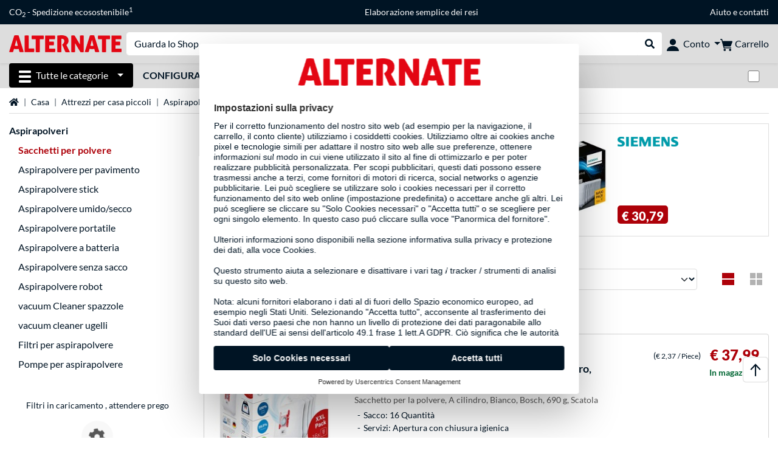

--- FILE ---
content_type: text/html;charset=UTF-8
request_url: https://www.alternate.it/Sacchetti-per-polvere
body_size: 15172
content:
<!DOCTYPE html>
<html lang="it-IT" prefix="og: https://ogp.me/ns#" xmlns="http://www.w3.org/1999/xhtml"><head id="head">
      <title>Sacchetti per polvere</title>
      <meta charset="utf-8" />
        <link rel="canonical" href="https://www.alternate.it/Sacchetti-per-polvere" />
      <link rel="alternate" href="https://www.alternate.de/Staubsaugerbeutel" hreflang="x-default" />
      <link rel="alternate" href="https://www.alternate.de/Staubsaugerbeutel" hreflang="de-DE" />
      <link rel="alternate" href="https://www.alternate.at/Staubsaugerbeutel" hreflang="de-AT" />
      <link rel="alternate" href="https://www.alternate.nl/Stofzakken" hreflang="nl-NL" />
      <link rel="alternate" href="https://www.alternate.fr/Sacs-à-poussière" hreflang="fr-FR" />
      <link rel="alternate" href="https://www.alternate.es/Bolsas-para-aspiradoras" hreflang="es-ES" />
      <link rel="alternate" href="https://www.alternate.it/Sacchetti-per-polvere" hreflang="it-IT" />
      <link rel="alternate" href="https://www.alternate.ch/Staubsaugerbeutel" hreflang="de-CH" />
      <link rel="alternate" href="https://www.alternate.lu/Staubsaugerbeutel" hreflang="de-LU" />
      <link rel="alternate" href="https://www.alternate.dk/Støvsuger-poser" hreflang="da-DK" />
      <meta http-equiv="X-UA-Compatible" content="IE=edge" />
      <meta name="description" content="Acquistare online dal vincitore di diverse prove: distributore hardware dell'anno nel 2010, 1 posto nel test dei portali di acquisti online! Fantastiche novità  &amp; articoli più venduti, servizio eccellente!" />
      <meta name="robots" content="all" />
      <meta name="author" content="Alternate GmbH" />
      <meta name="msapplication-TileImage" content="/resources/pix/mstile-144x144.png" />
      <meta name="viewport" content="width=device-width, initial-scale=1.0, maximum-scale=5" />
      <meta name="mobile-web-app-capable" content="yes" />
      <meta name="referrer" content="strict-origin-when-cross-origin" />

      <meta http-equiv="Accept-CH" content="Sec-CH-UA, Sec-CH-UA-Full-Version-List, Sec-CH-UA-Model, Sec-CH-UA-Platform, Sec-CH-UA-Platform-Version" />
      <meta http-equiv="Critical-CH" content="Sec-CH-UA, Sec-CH-UA-Full-Version-List, Sec-CH-UA-Model, Sec-CH-UA-Platform, Sec-CH-UA-Platform-Version" />
      <meta property="fb:app_id" content="966242223397117" />
        <meta property="og:title" content="Sacchetti per polvere" />
      <meta property="og:type" content="website" />
        <meta property="og:url" content="https://www.alternate.it/Sacchetti-per-polvere" />
        <meta property="og:image" content="https://www.alternate.it/pix/logos/og/ALTERNATE.jpg" />
        <meta property="og:image:type" content="image/jpeg" />
        <meta property="og:image:height" content="630" />
        <meta property="og:image:width" content="1200" />
        <meta property="og:image:alt" content="ALTERNATE" />
      <meta property="og:description" content="Acquistare online dal vincitore di diverse prove: distributore hardware dell'anno nel 2010, 1 posto nel test dei portali di acquisti online! Fantastiche novità  &amp; articoli più venduti, servizio eccellente!" />
      <meta property="og:locale" content="it_IT" />
      <meta property="og:site_name" content="ALTERNATE" />
      <script type="application/ld+json">
        [
  {
    "@context": "https://www.schema.org",
    "@type": "BreadcrumbList",
    "itemListElement": [
      {
        "@type": "ListItem",
        "position": 0,
        "item": {
          "@id": "https://www.alternate.it/",
          "name": "Home"
        }
      },
      {
        "@type": "ListItem",
        "position": 1,
        "item": {
          "@id": "https://www.alternate.it/Casa",
          "name": "Casa"
        }
      },
      {
        "@type": "ListItem",
        "position": 2,
        "item": {
          "@id": "https://www.alternate.it/Casa/Attrezzi-per-casa-piccoli",
          "name": "Attrezzi per casa piccoli"
        }
      },
      {
        "@type": "ListItem",
        "position": 3,
        "item": {
          "@id": "https://www.alternate.it/Attrezzi-per-casa-piccoli/Aspirapolveri",
          "name": "Aspirapolveri"
        }
      },
      {
        "@type": "ListItem",
        "position": 4,
        "item": {
          "@id": "https://www.alternate.it/Sacchetti-per-polvere",
          "name": "Sacchetti per polvere"
        }
      }
    ]
  }
]
      </script>

      <link rel="apple-touch-icon" sizes="180x180" href="/resources/pix/apple-touch-icon.png" />
      <link rel="icon" type="image/png" href="/resources/pix/favicon.png" sizes="32x32" />
        <link rel="preload" href="/mobile/resources/fonts/lato/S6uyw4BMUTPHjx4wXg.woff2" as="font" type="font/woff2" crossorigin="anonymous" />
        <link rel="preload" href="/mobile/resources/fonts/lato/S6u9w4BMUTPHh6UVSwiPGQ.woff2" as="font" type="font/woff2" crossorigin="anonymous" />
        <link rel="preload" href="/mobile/resources/fonts/lato/S6u9w4BMUTPHh50XSwiPGQ.woff2" as="font" type="font/woff2" crossorigin="anonymous" />
        <link rel="preload" href="/mobile/resources/fonts/fontawesome/fa-solid-900.woff2" as="font" type="font/woff2" crossorigin="anonymous" />
        <link rel="preload" href="/mobile/resources/css/style.min.css?v=f7d1ba83" as="style" />
        <link rel="stylesheet" href="/mobile/resources/css/style.min.css?v=f7d1ba83" type="text/css" />
        <link rel="preload" href="https://web.cmp.usercentrics.eu/ui/loader.js" as="script" />
        <link rel="preconnect" href="https://v1.api.service.cmp.usercentrics.eu" />
        <script id="usercentrics-cmp" src="https://web.cmp.usercentrics.eu/ui/loader.js" data-language="it" data-settings-id="izR1zfho5" async="async"></script>
      <link rel="dns-prefetch" href="https://tlecdn.net" />
      <script>
        var global = {
          getPreferredTheme: () => {
            const storedTheme = localStorage.getItem('theme');
            return storedTheme ? storedTheme : window.matchMedia('(prefers-color-scheme: dark)').matches ? 'dark' : 'light';
          },
          setTheme: (wantedTheme) => {
            const theme = wantedTheme === 'auto' ? (window.matchMedia('(prefers-color-scheme: dark)').matches ? 'dark' : 'light') : wantedTheme;
            document.documentElement.setAttribute('data-bs-theme', theme);
            localStorage.setItem('theme', theme);
          },
          newSession: true,
          onFunction: (fnName) => new Promise((resolve,reject) => {
            const start = Date.now(), iv = setInterval(() => {
              if (window[fnName]) {
                clearInterval(iv);
                resolve(window[fnName]);
              } else if (Date.now() - start > 10000) {
                clearInterval(iv);
                reject(new Error("Timeout"));
              }
            },40);
          }),
          onFaces: () => global.onFunction('faces'),
          i18n:{"CarouselControl":"Controllo del carosello","Carousel":"Carosello","CarouselGoToSlide":"Passa alla diapositiva {{index}}","CarouselNextSlide":"Diapositiva successiva","CarouselPreviousSlide":"Diapositiva precedente","CarouselSlide":"Diapositiva"}
        };
        global.setTheme(global.getPreferredTheme());
        var mojarra={l:(args)=>{if(typeof args==='function')global.onFaces().then(()=>args());}};
      </script>
        <script>window.starfishTrackingURL = "https://click.alternate.de/track/41";</script>
        <script src="/mobile/resources/js/script.min.js?v=f7d1ba83" defer="defer"></script>
      <link rel="preload" href="/mobile/jakarta.faces.resource/faces.js.xhtml?ln=jakarta.faces" as="script" /><script src="/mobile/jakarta.faces.resource/faces.js.xhtml?ln=jakarta.faces" async="async"></script>
        <script type="text/plain" src="https://rs.epoq.de/web-api/epoqgo.js" defer="defer" data-usercentrics="epoq"></script></head><body id="mainContent" class="  mainTree5304">
        <section id="headerbanner-placeholder-container" aria-label="Link utili"><div class="container d-none d-md-block">
  <div class="headerbanner">
    <div class="marquee">
      <!-- Link 1 -->
      <span class="headerbanner-link">CO<sub>2</sub> - Spedizione ecosostenibile<sup>1</sup></span>
      <!-- Link 2 -->
      <!-- Link 3 -->
      <a class="headerbanner-link" href="/retourFormular.xhtml">Elaborazione semplice dei resi</a>
      <!-- Link 4 -->
      <div class="headerbanner-link">
        <a href="/Aiuto">Aiuto</a> e <a href="/contact.xhtml">contatti</a>
      </div>
    </div>
  </div>
</div>
<div class="container d-md-none">
  <div class="carousel-inner">
    <div class="carousel slide" data-bs-ride="carousel">
      <!-- Link 1 -->
      <div class="carousel-item active" data-bs-interval="10000">
        <span class="headerbanner-link">CO<sub>2</sub> - Spedizione ecosostenibile<sup>1</sup></span>
      </div>
      <!-- Link 2 -->
      <!-- Link 3 -->
      <div class="carousel-item" data-bs-intervale="10000">
        <a class="headerbanner-link" href="/retourFormular.xhtml">Elaborazione semplice dei resi</a>
      </div>
      <!-- Link 4 -->
      <div class="carousel-item" data-bs-interval="10000">
        <div class="headerbanner-link">
          <a href="/Aiuto">Aiuto</a> e <a href="/contact.xhtml">contatti</a>
        </div>
      </div>
    </div>
  </div>
</div>
        </section>

      <div id="header-intersection"></div><div id="header_container" class="sticky-top">

    <header class="mb-1" id="header">
      <noscript class="container-fluid p-0">
        <div class="alert mb-0 alert-danger text-center" role="alert">JavaScript non è attivo!<br>Per poter visualizzare la pagina, è necessario che JavaScript sia attivo.
        </div>
      </noscript>
      <div class="header-top shadow-sm">
        <div class="container">
          <div class="navbar">
            <div class="navbar-nav flex-grow-1 flex-row flex-nowrap align-items-center gap-3" id="main-head">
              
              <button id="burger-md" type="button" class="d-flex d-lg-none btn btn-link p-1 icon-click-size" data-bs-toggle="offcanvas" data-bs-target="#navigation" aria-owns="navigation" aria-controls="navigation" aria-expanded="false" aria-label="Tutte le categorie">
                <img src="/mobile/jakarta.faces.resource/icons/burger_b.svg.xhtml?ln=pix" class="invert" alt="Tutte le categorie" width="20" height="20" aria-hidden="true" />
              </button>
              
              <div id="company-logo"><a href="/" class="navbar-brand alternate" aria-label="Home ALTERNATE">
                  <img class="header-logo colormode-img w-auto" width="859" height="130" src="/mobile/jakarta.faces.resource/pix/headerlogo/alt.svg.xhtml" alt="ALTERNATE" /></a>
              </div>
              <div class="d-none d-md-flex w-100 flex-column" id="searchbar-md">
    <form method="get" action="/listing.xhtml" class="mx-2 searchbar" enctype="application/x-www-form-urlencoded" autocomplete="off" name="search_word_inc" accept-charset="utf-8" role="search">
      <label class="visually-hidden" for="search-input-d">Ricerca</label>
      <div class="input-group borderless">
        <input type="search" id="search-input-d" name="q" class="form-control" placeholder="Guarda lo Shop" />
        <button class="input-group-text border-0 m-0">
          <em class="fas fa-search" aria-hidden="true"></em>
          <span class="visually-hidden">Eseguire la ricerca</span>
        </button>
      </div>
    </form>
              </div>
              
              <div class="nav-item dropdown text-center">
                <div class="dropdown-arrow"></div>
                <button type="button" class="nav-link dropdown-toggle text-center" data-bs-toggle="dropdown" aria-label="Conto" aria-haspopup="true" aria-expanded="false">
                  <img src="/mobile/jakarta.faces.resource/icons/Profile-new.svg.xhtml?ln=pix" class="invert" alt="Conto" width="20" height="20" aria-hidden="true" />
                  <span class="ml-1 d-none d-lg-inline text-nowrap">Conto</span>
                </button>
                <ul class="dropdown-menu dropdown-menu-end shadow">
                    <li class="d-grid dropdown-item-text" id="dropdown-greeting"><a href="/login.xhtml" class="btn btn-primary mt-1">Accedere</a>
                    </li>
                    <li class="dropdown-divider"></li>
                    <li><a href="/customerAccountRegistration.xhtml" class="dropdown-item">Creare un account cliente</a>
                    </li>
                    <li class="dropdown-divider"></li>
          <li>
            <a class="dropdown-item" href="/Il-mio-account">
              Il mio account
            </a>
          </li>
            <li>
              <a class="dropdown-item" href="/Il-mio-account/Ordini">Ordini</a>
            </li>
            <li>
              <a class="dropdown-item" href="/Il-mio-account/Elenco-dei-preferiti">Elenco dei preferiti</a>
            </li>
            <li>
              <a class="dropdown-item" href="/Il-mio-account/Confronto-dei-prodotti">Confronto dei prodotti</a>
            </li>
            <li>
              <a class="dropdown-item" href="/Il-mio-account/Ultima-visualizzazione">Ultima visualizzazione</a>
            </li>
                    <li class="d-flex justify-content-around py-0">
                      <button type="button" class="btn btn-link theme-switch px-4" data-theme="light" aria-label="Passare alla modalità colore chiaro">
                        <em class="fa fa-sun" aria-hidden="true"></em>
                      </button>
                      <button type="button" class="btn btn-link theme-switch px-4" data-theme="dark" aria-label="Passare alla modalità colore scuro">
                        <em class="fa fa-moon" aria-hidden="true"></em>
                      </button>
                    </li>
                </ul>
              </div><div id="tle-header:header-cart-count">
                <a class="nav-link d-inline-flex flex-row w-100 justify-content-center" aria-label="Carrello" href="/cart.xhtml">
                  <span class="position-relative"><img src="/mobile/jakarta.faces.resource/icons/Warenkorb-black.svg.xhtml?ln=pix" alt="" height="20" width="20" class="invert" />
                    <span id="cart-count" class="d-none">0</span>
                  </span>
                  <span class="d-none d-lg-inline text-nowrap ml-1">Carrello</span>
                </a></div>
            </div>
          </div>
        </div>
      </div>
      
      <div class="container d-none d-lg-block">
        <nav class="d-flex" id="subtabber-nav" aria-label="Principale">
          <ul class="nav nav-pills">
            <li class="nav-item" id="all-categories">
              <button type="button" class="btn btn-link nav-link dropdown-toggle active btn-season" data-bs-toggle="offcanvas" data-bs-target="#navigation" aria-owns="navigation" aria-controls="navigation" aria-expanded="false">
                <img src="/mobile/jakarta.faces.resource/icons/burger_wh.svg.xhtml?ln=pix" alt="" width="20" height="20" aria-hidden="true" /><span class="mx-2">Tutte le categorie</span>
              </button>
            </li>
              <li class="nav-item">
                <a class="nav-link font-weight-bold text-uppercase " href="/Configurazione-PC" aria-label="Configurazione PC">Configurazione PC
                </a>
              </li>
          </ul>
          <span class="navbar-text" id="toggle-container">
              <span class="form-check form-switch mx-1">
                <label class="visually-hidden" for="theme-toggle">Passare dalla modalità colore chiaro a quella scuro</label>
                <input class="form-check-input" type="checkbox" role="switch" id="theme-toggle" />
              </span>
          </span>
        </nav>
      </div>
      
      <div class="container">
        <div class="row collapse d-md-none show" id="collapse-searchbar">
    <form method="get" action="/listing.xhtml" class="py-2 searchbar" enctype="application/x-www-form-urlencoded" autocomplete="off" name="search_word_inc" accept-charset="utf-8" role="search">
      <label class="visually-hidden" for="search-input-m">Ricerca</label>
      <div class="input-group borderless">
        <input type="search" id="search-input-m" name="q" class="form-control" placeholder="Guarda lo Shop" />
        <button class="input-group-text border-0 m-0">
          <em class="fas fa-search" aria-hidden="true"></em>
          <span class="visually-hidden">Eseguire la ricerca</span>
        </button>
      </div>
    </form>
        </div>
      </div>
    </header></div>

      <div class="position-fixed darkener hideDarkener" id="darkener"></div>
      <div class="position-fixed darkener" id="modal-darkener"></div>

      <div class="container position-relative">

    <div class="skyscraper left position-absolute">
    </div>

    <div class="skyscraper right position-absolute">
    </div>
    <div class="offcanvas shadow" id="navigation" aria-label="Tutte le categorie">
      <nav class="offcanvas-body d-flex">

        <div id="navigation-overview" class="position-relative">
            <div id="navigation-tree-head" class="py-2 d-lg-none">
              <button type="button" class="btn btn-link text-uppercase step-back d-lg-none w-100 d-block text-left" data-tree-id="16349" data-step-back="true"> <strong>Indietro</strong></button>
            </div>
              <div id="gotoCategory" class="d-lg-none">
                <a href="/Attrezzi-per-casa-piccoli/Aspirapolveri" class="d-block my-2 text-decoration-none font-weight-bold py-3 py-lg-1 px-3 border-bottom border-gray-lighter">
                  <span>Aspirapolveri</span>
                </a>
              </div>

          <div id="navigation-tree">
              <a href="/Hardware" class=" d-none d-lg-block text-decoration-none font-weight-bold p-3 py-lg-1 border-bottom border-gray-lighter " data-tree-id="7" data-leaf="false" aria-expanded="false" aria-haspopup="tree">
                Hardware
                
              </a>
              <a href="/PC" class=" d-none d-lg-block text-decoration-none font-weight-bold p-3 py-lg-1 border-bottom border-gray-lighter " data-tree-id="14198" data-leaf="false" aria-expanded="false" aria-haspopup="tree">
                PC
                
              </a>
              <a href="/Gaming" class=" d-none d-lg-block text-decoration-none font-weight-bold p-3 py-lg-1 border-bottom border-gray-lighter " data-tree-id="13" data-leaf="false" aria-expanded="false" aria-haspopup="tree">
                Gaming
                
              </a>
              <a href="/SimRacing" class=" d-none d-lg-block text-decoration-none font-weight-bold p-3 py-lg-1 border-bottom border-gray-lighter " data-tree-id="33480" data-leaf="false" aria-expanded="false" aria-haspopup="tree">
                SimRacing
                
                  <sup class="pl-1 pr-1 tabber-sup-badge-new tabber-sup-badge text-white bg-red">NUOVO</sup>
              </a>
              <a href="/Telefonia" class=" d-none d-lg-block text-decoration-none font-weight-bold p-3 py-lg-1 border-bottom border-gray-lighter " data-tree-id="15" data-leaf="false" aria-expanded="false" aria-haspopup="tree">
                Telefonia
                
              </a>
              <a href="/Apple" class=" d-none d-lg-block text-decoration-none font-weight-bold p-3 py-lg-1 border-bottom border-gray-lighter " data-tree-id="12" data-leaf="false" aria-expanded="false" aria-haspopup="tree">
                Apple
                
              </a>
              <a href="/Casa" class=" d-none d-lg-block text-decoration-none font-weight-bold p-3 py-lg-1 border-bottom border-gray-lighter " data-tree-id="5304" data-leaf="false" aria-expanded="false" aria-haspopup="tree">
                Casa
                
              </a>
              <a href="/Installazione-elettrica" class=" d-none d-lg-block text-decoration-none font-weight-bold p-3 py-lg-1 border-bottom border-gray-lighter " data-tree-id="36331" data-leaf="false" aria-expanded="false" aria-haspopup="tree">
                Installazione elettrica
                
              </a>
              <a href="/Giocattoli" class=" d-none d-lg-block text-decoration-none font-weight-bold p-3 py-lg-1 border-bottom border-gray-lighter " data-tree-id="13574" data-leaf="false" aria-expanded="false" aria-haspopup="tree">
                Giocattoli 
                
              </a>
              <a href="/Utensili" class=" d-none d-lg-block text-decoration-none font-weight-bold p-3 py-lg-1 border-bottom border-gray-lighter " data-tree-id="15464" data-leaf="false" aria-expanded="false" aria-haspopup="tree">
                Utensili
                
              </a>
              <a href="/Giardino" class=" d-none d-lg-block text-decoration-none font-weight-bold p-3 py-lg-1 border-bottom border-gray-lighter " data-tree-id="5306" data-leaf="false" aria-expanded="false" aria-haspopup="tree">
                Giardino
                
              </a>
              <a href="/Outdoor" class=" d-none d-lg-block text-decoration-none font-weight-bold p-3 py-lg-1  " data-tree-id="20328" data-leaf="false" aria-expanded="false" aria-haspopup="tree">
                Outdoor
                
              </a>
              <a href="/Aspirapolvere-per-pavimento" class=" d-block d-lg-none text-decoration-none font-weight-bold p-3 py-lg-1 border-bottom border-gray-lighter " data-tree-id="16315" data-leaf="true" aria-expanded="false" aria-haspopup="tree">
                Aspirapolvere per pavimento
                
              </a>
              <a href="/Aspirapolvere-stick" class=" d-block d-lg-none text-decoration-none font-weight-bold p-3 py-lg-1 border-bottom border-gray-lighter " data-tree-id="33098" data-leaf="true" aria-expanded="false" aria-haspopup="tree">
                Aspirapolvere stick
                
              </a>
              <a href="/Aspirapolvere-umido-secco" class=" d-block d-lg-none text-decoration-none font-weight-bold p-3 py-lg-1 border-bottom border-gray-lighter " data-tree-id="33099" data-leaf="true" aria-expanded="false" aria-haspopup="tree">
                Aspirapolvere umido/secco	
                
              </a>
              <a href="/Aspirapolvere-portatile" class=" d-block d-lg-none text-decoration-none font-weight-bold p-3 py-lg-1 border-bottom border-gray-lighter " data-tree-id="33100" data-leaf="true" aria-expanded="false" aria-haspopup="tree">
                Aspirapolvere portatile
                
              </a>
              <a href="/Aspirapolvere-a-batteria" class=" d-block d-lg-none text-decoration-none font-weight-bold p-3 py-lg-1 border-bottom border-gray-lighter " data-tree-id="18626" data-leaf="true" aria-expanded="false" aria-haspopup="tree">
                Aspirapolvere a batteria
                
              </a>
              <a href="/Aspirapolvere-senza-sacco" class=" d-block d-lg-none text-decoration-none font-weight-bold p-3 py-lg-1 border-bottom border-gray-lighter " data-tree-id="28922" data-leaf="true" aria-expanded="false" aria-haspopup="tree">
                Aspirapolvere senza sacco
                
              </a>
              <a href="/Aspirapolvere-robot" class=" d-block d-lg-none text-decoration-none font-weight-bold p-3 py-lg-1 border-bottom border-gray-lighter " data-tree-id="16321" data-leaf="true" aria-expanded="false" aria-haspopup="tree">
                Aspirapolvere robot
                
              </a>
              <a href="/Sacchetti-per-polvere" class="entry-active d-block d-lg-none text-decoration-none font-weight-bold p-3 py-lg-1 border-bottom border-gray-lighter " data-tree-id="16320" data-leaf="true" aria-expanded="false" aria-haspopup="tree">
                Sacchetti per polvere
                
              </a>
              <a href="/vacuum-Cleaner-spazzole" class=" d-block d-lg-none text-decoration-none font-weight-bold p-3 py-lg-1 border-bottom border-gray-lighter " data-tree-id="18636" data-leaf="true" aria-expanded="false" aria-haspopup="tree">
                vacuum Cleaner spazzole
                
              </a>
              <a href="/vacuum-cleaner-ugelli" class=" d-block d-lg-none text-decoration-none font-weight-bold p-3 py-lg-1 border-bottom border-gray-lighter " data-tree-id="18634" data-leaf="true" aria-expanded="false" aria-haspopup="tree">
                vacuum cleaner ugelli
                
              </a>
              <a href="/Filtri-per-aspirapolvere" class=" d-block d-lg-none text-decoration-none font-weight-bold p-3 py-lg-1 border-bottom border-gray-lighter " data-tree-id="18630" data-leaf="true" aria-expanded="false" aria-haspopup="tree">
                Filtri per aspirapolvere
                
              </a>
              <a href="/Pompe-per-aspirapolvere" class=" d-block d-lg-none text-decoration-none font-weight-bold p-3 py-lg-1 border-bottom border-gray-lighter " data-tree-id="18632" data-leaf="true" aria-expanded="false" aria-haspopup="tree">
                Pompe per aspirapolvere
                
              </a>
          </div>

        </div>
        <div id="navigation-content"></div>

      </nav>
    </div>
        <div class="suggest-layer-container position-fixed shadow" style="display: none;"></div>
        <main class="position-relative" id="content">
    <div id="listing" class="listing_loghelper">
      <div class="row ">
        <div class="col-12 mb-3">
          <nav class="swiper swiper-common border-bottom" aria-label="breadcrumb" data-slides="auto" data-insufficient-left="true" data-space="0">
            <div class="swiper-wrapper breadcrumb">
              <div class="swiper-slide breadcrumb-item">
                <a href="/" title="Home">
                  <span class="visually-hidden">Home</span>
                  <em class="fas fa-home" aria-hidden="true"></em>
                </a>
              </div>
                <div class="swiper-slide breadcrumb-item " aria-current="false"><a href="/Casa" rel="">
                    Casa
                  </a>
                </div>
                <div class="swiper-slide breadcrumb-item " aria-current="false"><a href="/Casa/Attrezzi-per-casa-piccoli" rel="">
                    Attrezzi per casa piccoli
                  </a>
                </div>
                <div class="swiper-slide breadcrumb-item " aria-current="false"><a href="/Attrezzi-per-casa-piccoli/Aspirapolveri" rel="">
                    Aspirapolveri
                  </a>
                </div>
                <div class="swiper-slide breadcrumb-item active" aria-current="page">Sacchetti per polvere
                </div>
            </div>
          </nav>
        </div>
      </div>

      <div class="row">
        <div class="col-12 col-lg-3 d-none d-lg-block">
          <div class="row">
            <div class="col-12">
      <div class="accordion d-none d-lg-block mb-4" id="nav-listing">
          <a class="font-weight-bold" href="/Attrezzi-per-casa-piccoli/Aspirapolveri">Aspirapolveri</a>
<form id="tle-tree-navigation:navigation-form" name="tle-tree-navigation:navigation-form" method="post" action="/mobile/listing.xhtml" enctype="application/x-www-form-urlencoded">
<input type="hidden" name="tle-tree-navigation:navigation-form" value="tle-tree-navigation:navigation-form" />

          <ul>
                <li class="mt-2">
                  <span class="text-primary font-weight-bold">Sacchetti per polvere</span>
                </li>
                <li class="mt-2">
                  <a href="/Aspirapolvere-per-pavimento">Aspirapolvere per pavimento</a>
                </li>
                <li class="mt-2">
                  <a href="/Aspirapolvere-stick">Aspirapolvere stick</a>
                </li>
                <li class="mt-2">
                  <a href="/Aspirapolvere-umido-secco">Aspirapolvere umido/secco	</a>
                </li>
                <li class="mt-2">
                  <a href="/Aspirapolvere-portatile">Aspirapolvere portatile</a>
                </li>
                <li class="mt-2">
                  <a href="/Aspirapolvere-a-batteria">Aspirapolvere a batteria</a>
                </li>
                <li class="mt-2">
                  <a href="/Aspirapolvere-senza-sacco">Aspirapolvere senza sacco</a>
                </li>
                <li class="mt-2">
                  <a href="/Aspirapolvere-robot">Aspirapolvere robot</a>
                </li>
                <li class="mt-2">
                  <a href="/vacuum-Cleaner-spazzole">vacuum Cleaner spazzole</a>
                </li>
                <li class="mt-2">
                  <a href="/vacuum-cleaner-ugelli">vacuum cleaner ugelli</a>
                </li>
                <li class="mt-2">
                  <a href="/Filtri-per-aspirapolvere">Filtri per aspirapolvere</a>
                </li>
                <li class="mt-2">
                  <a href="/Pompe-per-aspirapolvere">Pompe per aspirapolvere</a>
                </li>
            <li>
            </li>
          </ul><input type="hidden" name="jakarta.faces.ViewState" id="j_id1:jakarta.faces.ViewState:0" value="6081607493934628678:-5117570285781416428" autocomplete="off" />
</form>

      </div>
            </div>
              <div class="col-12"><div id="lazyFilterXL" class="lazy-load"><div class="text-center"><br><div>Filtri in caricamento , attendere prego</div><div class="lazy-loader d-flex"><div class="spinner-cog fa fa-cog fa-spin" role="status"></div></div></div></div>
              </div>
          </div>
        </div>

        <div class="col-12 col-lg-9 listing-container">
      <div class="position-relative">
        <a href="https://www.alternate.it/Siemens/PowerProtect-Sacchetto-per-la-polvere-Universale-Sacchetti-per-aspirapolvere/html/product/1587149" class="dynamic-stage-outer-container d-grid text-font-dark">
          <span class="dynamic-stage-left-side dynamic-stage-grid d-grid">
            <span class="dynamic-stage-grid-item text-white text-uppercase font-weight-bold d-flex align-items-center" id="dynamic-stage-heading">
              Il più venduto
            </span>
            <span class="dynamic-stage-grid-item d-flex align-items-center text-white" id="dynamic-stage-description">
              <span class="d-block">Siemens PowerProtect Sacchetto per la polvere Universale, Sacchetti per aspirapolvere</span>
            </span>
            <span class="dynamic-stage-grid-item align-items-center text-white" id="dynamic-stage-product-columns">
              <ul class="text-white">
                  <li>
                    <span class="dynamic-stage-product-column">Sacco: 16 Quantità</span>
                  </li>
                  <li>
                    <span class="dynamic-stage-product-column">Servizi: Apertura con chiusura igienica</span>
                  </li>
              </ul>
            </span>
          </span>
          <span class="dynamic-stage-right-side dynamic-stage-grid d-grid">
            <span class="dynamic-stage-grid-item" id="dynamic-stage-product-picture">
              <img class="img-fluid" src="/p/160x160/9/Siemens_PowerProtect_Sacchetto_per_la_polvere_Universale__Sacchetti_per_aspirapolvere@@9gsuds06.jpg" width="160" height="160" alt="PowerProtect Sacchetto per la polvere Universale, Sacchetti per aspirapolvere" title="PowerProtect Sacchetto per la polvere Universale, Sacchetti per aspirapolvere" />
            </span>
            <span class="dynamic-stage-grid-item d-flex align-items-start" id="dynamic-stage-manufacturer-logo">
                <img src="https://logos.tlecdn.net/100x30/m_598_siemens_7.png" width="100" height="30" alt="Siemens" title="Siemens" class="img-fluid" />
            </span>
            <span class="dynamic-stage-grid-item dynamic-stage-sub-grid d-grid" id="dynamic-stage-product-data">
              <span class="dynamic-stage-sub-grid-item" id="dynamic-stage-product-assets">
              </span>
              <span class="dynamic-stage-grid-item dynamic-stage-sub-grid-item" id="dynamic-stage-price-badge">
                <span class="badge bg-red">
                  <span class="d-flex align-items-center">
                    <span>
                      <span class="dynamic-stage-striked-price d-block text-right mb-1">
                      </span>
                      <span class="dynamic-stage-price d-block price"><span class=" ">€ 30,79</span>
                      </span>
                    </span>
                  </span>
                </span>
              </span>
            </span>
          </span>
        </a>
      </div>
          <h1 class="mt-3">Sacchetti per polvere
          </h1>
          <div class="row d-lg-none">
            <div class="col-12">
    <div id="mobile-nav-listing" class="mb-4" role="tree">
<form id="tle-tree-navigation-mobile:mobile-navigation-form" name="tle-tree-navigation-mobile:mobile-navigation-form" method="post" action="/mobile/listing.xhtml" enctype="application/x-www-form-urlencoded">
<input type="hidden" name="tle-tree-navigation-mobile:mobile-navigation-form" value="tle-tree-navigation-mobile:mobile-navigation-form" />

          <a class="text-decoration-none mobile-navigation-btn col-lg-2" role="treeitem" href="/Aspirapolvere-per-pavimento">Aspirapolvere per pavimento</a>
          <a class="text-decoration-none mobile-navigation-btn col-lg-2" role="treeitem" href="/Aspirapolvere-stick">Aspirapolvere stick</a>
          <div id="mobile-nav-expanded" class="collapse">
              <a class="text-decoration-none mobile-navigation-btn col-lg-2" role="treeitem" href="/Aspirapolvere-umido-secco">Aspirapolvere umido/secco	</a>
              <a class="text-decoration-none mobile-navigation-btn col-lg-2" role="treeitem" href="/Aspirapolvere-portatile">Aspirapolvere portatile</a>
              <a class="text-decoration-none mobile-navigation-btn col-lg-2" role="treeitem" href="/Aspirapolvere-a-batteria">Aspirapolvere a batteria</a>
              <a class="text-decoration-none mobile-navigation-btn col-lg-2" role="treeitem" href="/Aspirapolvere-senza-sacco">Aspirapolvere senza sacco</a>
              <a class="text-decoration-none mobile-navigation-btn col-lg-2" role="treeitem" href="/Aspirapolvere-robot">Aspirapolvere robot</a>
              <a class="text-decoration-none mobile-navigation-btn col-lg-2" role="treeitem" href="/vacuum-Cleaner-spazzole">vacuum Cleaner spazzole</a>
              <a class="text-decoration-none mobile-navigation-btn col-lg-2" role="treeitem" href="/vacuum-cleaner-ugelli">vacuum cleaner ugelli</a>
              <a class="text-decoration-none mobile-navigation-btn col-lg-2" role="treeitem" href="/Filtri-per-aspirapolvere">Filtri per aspirapolvere</a>
              <a class="text-decoration-none mobile-navigation-btn col-lg-2" role="treeitem" href="/Pompe-per-aspirapolvere">Pompe per aspirapolvere</a>
          </div>
          <a href="#" id="load-more-nav" class="mobile-navigation-btn col-lg-2 d-grid d-flex justify-content-between text-left" data-bs-toggle="collapse" data-bs-target="#mobile-nav-expanded" aria-controls="mobile-nav-expanded" aria-expanded="false" role="treeitem">
            <span class="collapse-arrow">
              <strong id="showmore">mostra di più</strong>
              <strong id="showless">mostra meno</strong>
            </span>
          </a><input type="hidden" name="jakarta.faces.ViewState" id="j_id1:jakarta.faces.ViewState:1" value="6081607493934628678:-5117570285781416428" autocomplete="off" />
</form>
    </div>
            </div>
          </div><div class="row">
            <div class="col-12">

              <div class="row">
                <div class="col-12">

                    <div class="row align-items-center mb-2">
                      
                      <div class="col-12 col-lg-6 my-2 my-lg-0">
                        <div class="row">
                            <div class="col-12 col-md-auto">
                              1-24 Da 41 Risultati
                            </div>
                        </div>
                      </div>
                      <div class="col-12 col-lg-6">

                        <div class="row">
                              <div class="col-6 col-md d-block d-lg-none align-self-end d-flex">
    <button type="button" id="open-filter" data-bs-toggle="modal" data-bs-target="#filter-modal" class="collapsed btn btn-outline-gray-light d-grid text-left form-select">
      <span class="fa dropdown-arrow"></span>
      <span class="select-box">Filtri</span>
    </button>
    <form>
      <div class="modal fade" id="filter-modal" tabindex="-1" aria-labelledby="filter-modal-label" aria-hidden="true">
        <div class="modal-dialog filter-modal modal-dialog-centered">
          <div class="modal-content">
            <div id="filter-modal-label" class="modal-header font-bigger">Filtri</div>
            <div class="modal-body"></div>
            <div class="modal-footer fixed-bottom bg-body">
              <div class="container-fluid">
                <div class="row gx-3">
                  <div class="col-6 d-grid">
                    <button type="button" class="btn btn-outline-gray-dark close-filter h-100">Annullare</button>
                  </div>
                  <div class="col-6 d-grid">
                    <button type="submit" class="btn btn-dark loading-animation-onclick">Mostra i risultati</button>
                  </div>
                </div>
              </div>
            </div>
          </div>
        </div>
      </div>
    </form>
                              </div>
                            <div class="col-6 col-md my-auto">
                              <form>
                                  <input type="hidden" name="t" value="16320" />
                                <label for="s" class="visually-hidden">Ordinare</label>
                                <select id="s" name="s" class="form-select loading-animation-onchange">
                                      <option selected="selected" value="default" label="Ordinare"></option>
                                      <option value="price_advantage" label="Miglior Prezzo"></option>
                                      <option value="relevance" label="Prodotti popolari"></option>
                                      <option value="rating_asc" label="Recensioni"></option>
                                      <option value="price_asc" label="Prezzo più basso"></option>
                                      <option value="price_desc" label="Prezzo più alto"></option>
                                </select>
                              </form>
                            </div>
                          <div class="col-auto d-none d-lg-block">
                            <div class="row gx-1">

                              <div class="col-auto d-none d-lg-block my-auto">
                                <a href="/Sacchetti-per-polvere?listing=0&amp;page=1" title="Elenco" class=" icon-click-size"><img src="/mobile/jakarta.faces.resource/icons/listing-active.svg.xhtml?ln=pix" alt="Elenco" height="20" title="Elenco" width="20" class="colormode-img" />
                                </a>
                              </div>
                              <div class="col-auto d-none d-lg-block my-auto">
                                <a href="/Sacchetti-per-polvere?listing=1&amp;page=1" title="Mosaico" class="loading-animation-onclick icon-click-size"><img src="/mobile/jakarta.faces.resource/icons/mosaik-inactive.svg.xhtml?ln=pix" alt="Mosaico" height="20" title="Mosaico" width="20" />
                                </a>
                              </div>

                            </div>
                          </div>
                        </div>
                      </div>
                    </div><div class="col-12">
                      <div class="d-flex justify-content-center align-items-baseline">
                        <a aria-label="Pagina precedente" class="btn m-1 btn-outline-gray-dark disabled" href="/Sacchetti-per-polvere?page=1"><em class="fas fa-angle-left"></em></a>
                            <a class="btn m-1 btn-gray-darker " href="/Sacchetti-per-polvere?page=1" aria-label="Pagina 1">
                              1
                            </a>
                            <a class="btn m-1 btn-outline-gray-light " href="/Sacchetti-per-polvere?page=2" aria-label="Pagina 2">
                              2
                            </a>
                        <a aria-label="Prossima pagina" class="btn btn-outline-gray-light m-1 " href="/Sacchetti-per-polvere?page=2"><em class="fas fa-angle-right"></em></a>
                      </div></div>
                </div>

                <div class="col-12">
                </div>
              </div>
                <input type="hidden" name="tk" value="16320" />

              
              
                <div class="grid-container listing">
      <a href="https://www.alternate.it/Bosch-Home/BBZ16GALL-accessorio-e-ricambio-per-aspirapolvere-Sacchetto-per-la-polvere-A-cilindro-Sacchetti-per-aspirapolvere/html/product/1497582" class="card align-content-center productBox boxCounter campaign-timer-container  " data-Key="hash">
        <div class="container my-3">
          <div class="row">
            <div class="col-12">
              <div class="row gx-2 justify-content-end">
                <div class="col eyecatcher-container">
                </div>
              </div>
            </div>

            <div class="col col-sm-3 mx-sm-0 my-2 my-sm-0 pr-sm-0 product-image position-relative text-center text-sm-left">
      <img src="/p/200x200/9/Bosch_BBZ16GALL_accessorio_e_ricambio_per_aspirapolvere_Sacchetto_per_la_polvere_A_cilindro__Sacchetti_per_aspirapolvere@@9gsvz11.jpg" loading="lazy" alt="Bosch BBZ16GALL accessorio e ricambio per aspirapolvere Sacchetto per la polvere A cilindro, Sacchetti per aspirapolvere Sacchetto per la polvere, A cilindro, Bianco, Bosch, 690 g, Scatola" class="productPicture img-fluid m-auto  " width="200" height="200" />
            </div>

            <div class="col-12 col-sm-9">
              <div class="row h-100">
                <div class="col-12 col-md-8">
                  <div class="row">

                    <div class="col">
                      <div class="row">

                        <div class="col-12">
                          <div class="product-name font-weight-bold"><span>Bosch</span> BBZ16GALL accessorio e ricambio per aspirapolvere Sacchetto per la polvere A cilindro, Sacchetti per aspirapolvere</div>
                        </div>

                        <div class="col-12 pb-1">
                          <span class="product-name-sub">Sacchetto per la polvere, A cilindro, Bianco, Bosch, 690 g, Scatola</span>
                        </div>

                        <div class="col-12 pb-2">
                          <ul class="product-bullet-list">
                              <li>Sacco: 16 Quantità</li>
                              <li>Servizi: Apertura con chiusura igienica</li>
                          </ul>
                        </div>

                      </div>
                    </div>
                  </div>
                </div>
                <div class="col-12 col-md-4">
                  <div class="row flex-md-column justify-content-between align-items-end h-100 last-column">
                    <div class="col-auto col-md-12 order-3 order-md-1 campaign-timer-price-section">
                      <div class="row flex-column align-items-end last-column">
                        <div class="col-12">
                          <div class="row justify-content-end align-items-center">
                              <div class="col-auto">
                                (<span class="base-price ">€ 2,37</span>
                                <span class="base-price">/ Piece</span>)
                              </div>
                            <div class="col-auto order-2 pl-0"><span class="price ">€ 37,99</span>
                            </div>
                          </div>
                        </div>
                          <div class="col-auto delivery-info text-right"><span class="font-weight-bold" style="color:var(--availability-GREEN);">In magazzino</span>
                          </div>
                      </div>
                    </div>
                    <div class="col-auto col-md-12 order-1 order-md-3 text-left text-md-right my-md-1">
                    </div>
                  </div>
                </div>
              </div>
            </div>
          </div>
        </div>
      </a>
      <a href="https://www.alternate.it/Kärcher/2-863-314-0-Sacchetti-per-aspirapolvere/html/product/1834636" class="card align-content-center productBox boxCounter campaign-timer-container  " data-Key="hash">
        <div class="container my-3">
          <div class="row">
            <div class="col-12">
              <div class="row gx-2 justify-content-end">
                <div class="col eyecatcher-container">
                </div>
              </div>
            </div>

            <div class="col col-sm-3 mx-sm-0 my-2 my-sm-0 pr-sm-0 product-image position-relative text-center text-sm-left">
      <img src="/p/200x200/6/3/K_rcher_2_863_314_0__Sacchetti_per_aspirapolvere@@1834636.jpg" loading="lazy" alt="Kärcher 2.863-314.0, Sacchetti per aspirapolvere " class="productPicture img-fluid m-auto  " width="200" height="200" />
            </div>

            <div class="col-12 col-sm-9">
              <div class="row h-100">
                <div class="col-12 col-md-8">
                  <div class="row">

                    <div class="col">
                      <div class="row">

                        <div class="col-12">
                          <div class="product-name font-weight-bold"><span>Kärcher</span> 2.863-314.0, Sacchetti per aspirapolvere</div>
                        </div>

                        <div class="col-12 pb-1">
                          <span class="product-name-sub"></span>
                        </div>

                        <div class="col-12 pb-2">
                          <ul class="product-bullet-list">
                              <li>Sacco: 4 Quantità</li>
                              <li>Tipo di filtro: Filtro a secco</li>
                          </ul>
                        </div>

                      </div>
                    </div>
                  </div>
                </div>
                <div class="col-12 col-md-4">
                  <div class="row flex-md-column justify-content-between align-items-end h-100 last-column">
                    <div class="col-auto col-md-12 order-3 order-md-1 campaign-timer-price-section">
                      <div class="row flex-column align-items-end last-column">
                        <div class="col-12">
                          <div class="row justify-content-end align-items-center">
                              <div class="col-auto">
                                (<span class="base-price ">€ 3,12</span>
                                <span class="base-price">/ Piece</span>)
                              </div>
                            <div class="col-auto order-2 pl-0"><span class="price ">€ 12,49</span>
                            </div>
                          </div>
                        </div>
                          <div class="col-auto delivery-info text-right"><span class="font-weight-bold" style="color:var(--availability-LIGHT_GREEN);">Merce appena arrivata, tra poco pronta</span>
                          </div>
                      </div>
                    </div>
                    <div class="col-auto col-md-12 order-1 order-md-3 text-left text-md-right my-md-1">
                    </div>
                  </div>
                </div>
              </div>
            </div>
          </div>
        </div>
      </a>
      <a href="https://www.alternate.it/Thomas/787277-Filtro-antipolvere/html/product/1691679" class="card align-content-center productBox boxCounter campaign-timer-container  " data-Key="hash">
        <div class="container my-3">
          <div class="row">
            <div class="col-12">
              <div class="row gx-2 justify-content-end">
                <div class="col eyecatcher-container">
                </div>
              </div>
            </div>

            <div class="col col-sm-3 mx-sm-0 my-2 my-sm-0 pr-sm-0 product-image position-relative text-center text-sm-left">
      <img src="/p/200x200/9/7/Thomas_787277__Filtro_antipolvere@@1691679.jpg" loading="lazy" alt="Thomas 787277, Filtro antipolvere " class="productPicture img-fluid m-auto  " width="200" height="200" />
            </div>

            <div class="col-12 col-sm-9">
              <div class="row h-100">
                <div class="col-12 col-md-8">
                  <div class="row">

                    <div class="col">
                      <div class="row">

                        <div class="col-12">
                          <div class="product-name font-weight-bold"><span>Thomas</span> 787277, Filtro antipolvere</div>
                        </div>

                        <div class="col-12 pb-1">
                          <span class="product-name-sub"></span>
                        </div>

                        <div class="col-12 pb-2">
                          <ul class="product-bullet-list">
                              <li>Sacco: 1 Quantità</li>
                              <li>Tipo di filtro: Filtro a secco</li>
                          </ul>
                        </div>

                      </div>
                    </div>
                  </div>
                </div>
                <div class="col-12 col-md-4">
                  <div class="row flex-md-column justify-content-between align-items-end h-100 last-column">
                    <div class="col-auto col-md-12 order-3 order-md-1 campaign-timer-price-section">
                      <div class="row flex-column align-items-end last-column">
                        <div class="col-12">
                          <div class="row justify-content-end align-items-center">
                            <div class="col-auto order-2 pl-0"><span class="price ">€ 69,90</span>
                            </div>
                          </div>
                        </div>
                          <div class="col-auto delivery-info text-right"><span class="font-weight-bold" style="color:var(--availability-GREEN);">In magazzino</span>
                          </div>
                      </div>
                    </div>
                    <div class="col-auto col-md-12 order-1 order-md-3 text-left text-md-right my-md-1">
                    </div>
                  </div>
                </div>
              </div>
            </div>
          </div>
        </div>
      </a>
      <a href="https://www.alternate.it/Einhell/2351159-accessorio-e-ricambio-per-aspirapolvere-Aspiratore-a-cilindro-Sacchetto-per-la-polvere-Sacchetti-per-aspirapolvere/html/product/1465782" class="card align-content-center productBox boxCounter campaign-timer-container  " data-Key="hash">
        <div class="container my-3">
          <div class="row">
            <div class="col-12">
              <div class="row gx-2 justify-content-end">
                <div class="col eyecatcher-container">
                </div>
              </div>
            </div>

            <div class="col col-sm-3 mx-sm-0 my-2 my-sm-0 pr-sm-0 product-image position-relative text-center text-sm-left">
      <img src="/p/200x200/2/8/EINHELL_2351159_accessorio_e_ricambio_per_aspirapolvere_Aspiratore_a_cilindro_Sacchetto_per_la_polvere__Sacchetti_per_aspirapolvere@@1465782.jpg" loading="lazy" alt="EINHELL 2351159 accessorio e ricambio per aspirapolvere Aspiratore a cilindro Sacchetto per la polvere, Sacchetti per aspirapolvere Aspiratore a cilindro, Sacchetto per la polvere, Beige, 12 L, TC-VC 1812 S, 39 mm" class="productPicture img-fluid m-auto  " width="200" height="200" />
            </div>

            <div class="col-12 col-sm-9">
              <div class="row h-100">
                <div class="col-12 col-md-8">
                  <div class="row">

                    <div class="col">
                      <div class="row">

                        <div class="col-12">
                          <div class="product-name font-weight-bold"><span>EINHELL</span> 2351159 accessorio e ricambio per aspirapolvere Aspiratore a cilindro Sacchetto per la polvere, Sacchetti per aspirapolvere</div>
                        </div>

                        <div class="col-12 pb-1">
                          <span class="product-name-sub">Aspiratore a cilindro, Sacchetto per la polvere, Beige, 12 L, TC-VC 1812 S, 39 mm</span>
                        </div>

                        <div class="col-12 pb-2">
                          <ul class="product-bullet-list">
                              <li>Sacco: 5 Quantità</li>
                              <li>Tipo di filtro: Filtro a secco</li>
                          </ul>
                        </div>

                      </div>
                    </div>
                  </div>
                </div>
                <div class="col-12 col-md-4">
                  <div class="row flex-md-column justify-content-between align-items-end h-100 last-column">
                    <div class="col-auto col-md-12 order-3 order-md-1 campaign-timer-price-section">
                      <div class="row flex-column align-items-end last-column">
                        <div class="col-12">
                          <div class="row justify-content-end align-items-center">
                              <div class="col-auto">
                                (<span class="base-price ">€ 2,36</span>
                                <span class="base-price">/ Piece</span>)
                              </div>
                            <div class="col-auto order-2 pl-0"><span class="price ">€ 11,79</span>
                            </div>
                          </div>
                        </div>
                          <div class="col-auto delivery-info text-right"><span class="font-weight-bold" style="color:var(--availability-GREEN);">In magazzino</span>
                          </div>
                      </div>
                    </div>
                    <div class="col-auto col-md-12 order-1 order-md-3 text-left text-md-right my-md-1">
                    </div>
                  </div>
                </div>
              </div>
            </div>
          </div>
        </div>
      </a>
      <a href="https://www.alternate.it/Siemens/VZ41FGALL-accessorio-e-ricambio-per-aspirapolvere-Sacchetto-per-la-polvere-A-cilindro-Sacchetti-per-aspirapolvere/html/product/1587133" class="card align-content-center productBox boxCounter campaign-timer-container  " data-Key="hash">
        <div class="container my-3">
          <div class="row">
            <div class="col-12">
              <div class="row gx-2 justify-content-end">
                <div class="col eyecatcher-container">
                </div>
              </div>
            </div>

            <div class="col col-sm-3 mx-sm-0 my-2 my-sm-0 pr-sm-0 product-image position-relative text-center text-sm-left">
      <img src="/p/200x200/9/Siemens_VZ41FGALL_accessorio_e_ricambio_per_aspirapolvere_Sacchetto_per_la_polvere_A_cilindro__Sacchetti_per_aspirapolvere@@9gsuds03.jpg" loading="lazy" alt="Siemens VZ41FGALL accessorio e ricambio per aspirapolvere Sacchetto per la polvere A cilindro, Sacchetti per aspirapolvere Sacchetto per la polvere, A cilindro, Bianco, Scatola, 4 pz" class="productPicture img-fluid m-auto  " width="200" height="200" />
            </div>

            <div class="col-12 col-sm-9">
              <div class="row h-100">
                <div class="col-12 col-md-8">
                  <div class="row">

                    <div class="col">
                      <div class="row">

                        <div class="col-12">
                          <div class="product-name font-weight-bold"><span>Siemens</span> VZ41FGALL accessorio e ricambio per aspirapolvere Sacchetto per la polvere A cilindro, Sacchetti per aspirapolvere</div>
                        </div>

                        <div class="col-12 pb-1">
                          <span class="product-name-sub">Sacchetto per la polvere, A cilindro, Bianco, Scatola, 4 pz</span>
                        </div>

                        <div class="col-12 pb-2">
                          <ul class="product-bullet-list">
                              <li>Sacco: 4 Quantità</li>
                              <li>Prodotto in: Germania</li>
                              <li>Servizi: Apertura con chiusura igienica</li>
                          </ul>
                        </div>

                      </div>
                    </div>
                  </div>
                </div>
                <div class="col-12 col-md-4">
                  <div class="row flex-md-column justify-content-between align-items-end h-100 last-column">
                    <div class="col-auto col-md-12 order-3 order-md-1 campaign-timer-price-section">
                      <div class="row flex-column align-items-end last-column">
                        <div class="col-12">
                          <div class="row justify-content-end align-items-center">
                              <div class="col-auto">
                                (<span class="base-price ">€ 2,82</span>
                                <span class="base-price">/ Piece</span>)
                              </div>
                            <div class="col-auto order-2 pl-0"><span class="price ">€ 11,29</span>
                            </div>
                          </div>
                        </div>
                          <div class="col-auto delivery-info text-right"><span class="font-weight-bold" style="color:var(--availability-GREEN);">In magazzino</span>
                          </div>
                      </div>
                    </div>
                    <div class="col-auto col-md-12 order-1 order-md-3 text-left text-md-right my-md-1">
                    </div>
                  </div>
                </div>
              </div>
            </div>
          </div>
        </div>
      </a>
      <a href="https://www.alternate.it/Einhell/23-511-70-Accessori-e-ricambi-per-aspirapolvere-Sacchetti-per-aspirapolvere/html/product/1195069" class="card align-content-center productBox boxCounter campaign-timer-container  " data-Key="hash">
        <div class="container my-3">
          <div class="row">
            <div class="col-12">
              <div class="row gx-2 justify-content-end">
                <div class="col eyecatcher-container">
                </div>
              </div>
            </div>

            <div class="col col-sm-3 mx-sm-0 my-2 my-sm-0 pr-sm-0 product-image position-relative text-center text-sm-left">
      <img src="/p/200x200/9/6/EINHELL_23_511_70_Accessori_e_ricambi_per_aspirapolvere__Sacchetti_per_aspirapolvere@@1195069.jpg" loading="lazy" alt="EINHELL 23.511.70 Accessori e ricambi per aspirapolvere, Sacchetti per aspirapolvere Beige, Carta, 30 L, Einhell Inox 30 A, 5 pz" class="productPicture img-fluid m-auto  " width="200" height="200" />
            </div>

            <div class="col-12 col-sm-9">
              <div class="row h-100">
                <div class="col-12 col-md-8">
                  <div class="row">

                    <div class="col">
                      <div class="row">

                        <div class="col-12">
                          <div class="product-name font-weight-bold"><span>EINHELL</span> 23.511.70 Accessori e ricambi per aspirapolvere, Sacchetti per aspirapolvere</div>
                        </div>

                        <div class="col-12 pb-1">
                          <span class="product-name-sub">Beige, Carta, 30 L, Einhell Inox 30 A, 5 pz</span>
                        </div>

                        <div class="col-12 pb-2">
                          <ul class="product-bullet-list">
                              <li>Sacco: 5 Quantità</li>
                              <li>Tipo di filtro: Filtro a secco</li>
                          </ul>
                        </div>

                      </div>
                    </div>
                  </div>
                </div>
                <div class="col-12 col-md-4">
                  <div class="row flex-md-column justify-content-between align-items-end h-100 last-column">
                    <div class="col-auto col-md-12 order-3 order-md-1 campaign-timer-price-section">
                      <div class="row flex-column align-items-end last-column">
                        <div class="col-12">
                          <div class="row justify-content-end align-items-center">
                              <div class="col-auto">
                                (<span class="base-price ">€ 3,36</span>
                                <span class="base-price">/ Piece</span>)
                              </div>
                            <div class="col-auto order-2 pl-0"><span class="price ">€ 16,79</span>
                            </div>
                          </div>
                        </div>
                          <div class="col-auto delivery-info text-right"><span class="font-weight-bold" style="color:var(--availability-GREEN);">In magazzino</span>
                          </div>
                      </div>
                    </div>
                    <div class="col-auto col-md-12 order-1 order-md-3 text-left text-md-right my-md-1">
                    </div>
                  </div>
                </div>
              </div>
            </div>
          </div>
        </div>
      </a>
      <a href="https://www.alternate.it/Einhell/2351190-accessorio-e-ricambio-per-aspirapolvere-Sacchetto-per-la-polvere-Sacchetti-per-aspirapolvere/html/product/1465833" class="card align-content-center productBox boxCounter campaign-timer-container  " data-Key="hash">
        <div class="container my-3">
          <div class="row">
            <div class="col-12">
              <div class="row gx-2 justify-content-end">
                <div class="col eyecatcher-container">
                </div>
              </div>
            </div>

            <div class="col col-sm-3 mx-sm-0 my-2 my-sm-0 pr-sm-0 product-image position-relative text-center text-sm-left">
      <img src="/p/200x200/3/3/EINHELL_2351190_accessorio_e_ricambio_per_aspirapolvere_Sacchetto_per_la_polvere__Sacchetti_per_aspirapolvere@@1465833.jpg" loading="lazy" alt="EINHELL 2351190 accessorio e ricambio per aspirapolvere Sacchetto per la polvere, Sacchetti per aspirapolvere Sacchetto per la polvere, Bianco, Giallo, 25 L, Einhell TE-VC 1925 SA, TC-VC 1825, TC-VC 1820 SA, TC-VC 1820 S, TE-VC 1820, TC-VC 1815, 5 pz" class="productPicture img-fluid m-auto  " width="200" height="200" />
            </div>

            <div class="col-12 col-sm-9">
              <div class="row h-100">
                <div class="col-12 col-md-8">
                  <div class="row">

                    <div class="col">
                      <div class="row">

                        <div class="col-12">
                          <div class="product-name font-weight-bold"><span>EINHELL</span> 2351190 accessorio e ricambio per aspirapolvere Sacchetto per la polvere, Sacchetti per aspirapolvere</div>
                        </div>

                        <div class="col-12 pb-1">
                          <span class="product-name-sub">Sacchetto per la polvere, Bianco, Giallo, 25 L, Einhell TE-VC 1925 SA, TC-VC 1825, TC-VC 1820 SA, TC-VC 1820 S, TE-VC 1820, TC-VC 1815, 5 pz</span>
                        </div>

                        <div class="col-12 pb-2">
                          <ul class="product-bullet-list">
                              <li>Sacco: 5 Quantità</li>
                              <li>Tipo di filtro: Filtro a secco</li>
                          </ul>
                        </div>

                      </div>
                    </div>
                  </div>
                </div>
                <div class="col-12 col-md-4">
                  <div class="row flex-md-column justify-content-between align-items-end h-100 last-column">
                    <div class="col-auto col-md-12 order-3 order-md-1 campaign-timer-price-section">
                      <div class="row flex-column align-items-end last-column">
                        <div class="col-12">
                          <div class="row justify-content-end align-items-center">
                              <div class="col-auto">
                                (<span class="base-price ">€ 3,36</span>
                                <span class="base-price">/ Piece</span>)
                              </div>
                            <div class="col-auto order-2 pl-0"><span class="price ">€ 16,79</span>
                            </div>
                          </div>
                        </div>
                          <div class="col-auto delivery-info text-right"><span class="font-weight-bold" style="color:var(--availability-GREEN);">In magazzino</span>
                          </div>
                      </div>
                    </div>
                    <div class="col-auto col-md-12 order-1 order-md-3 text-left text-md-right my-md-1">
                    </div>
                  </div>
                </div>
              </div>
            </div>
          </div>
        </div>
      </a>
      <a href="https://www.alternate.it/Kärcher/2-863-006-0-accessorio-e-ricambio-per-aspirapolvere-Sacchetti-per-aspirapolvere/html/product/1166231" class="card align-content-center productBox boxCounter campaign-timer-container  " data-Key="hash">
        <div class="container my-3">
          <div class="row">
            <div class="col-12">
              <div class="row gx-2 justify-content-end">
                <div class="col eyecatcher-container">
                </div>
              </div>
            </div>

            <div class="col col-sm-3 mx-sm-0 my-2 my-sm-0 pr-sm-0 product-image position-relative text-center text-sm-left">
      <img src="/p/200x200/9/K_rcher_2_863_006_0_accessorio_e_ricambio_per_aspirapolvere__Sacchetti_per_aspirapolvere@@9gsizqm8.jpg" loading="lazy" alt="Kärcher 2.863-006.0 accessorio e ricambio per aspirapolvere, Sacchetti per aspirapolvere Bianco, MV 4, MV 5, MV 6, 400 g" class="productPicture img-fluid m-auto  " width="200" height="200" />
            </div>

            <div class="col-12 col-sm-9">
              <div class="row h-100">
                <div class="col-12 col-md-8">
                  <div class="row">

                    <div class="col">
                      <div class="row">

                        <div class="col-12">
                          <div class="product-name font-weight-bold"><span>Kärcher</span> 2.863-006.0 accessorio e ricambio per aspirapolvere, Sacchetti per aspirapolvere</div>
                        </div>

                        <div class="col-12 pb-1">
                          <span class="product-name-sub">Bianco, MV 4, MV 5, MV 6, 400 g</span>
                        </div>
                          <div class="col-12"><span class="ratingstars" aria-description="4.0 Stelle a 2 Recensioni"><img src="/resources/pix/icons/star.svg" alt="Stella piena" width="20" height="20" loading="lazy" aria-hidden="true" /><img src="/resources/pix/icons/star.svg" alt="Stella piena" width="20" height="20" loading="lazy" aria-hidden="true" /><img src="/resources/pix/icons/star.svg" alt="Stella piena" width="20" height="20" loading="lazy" aria-hidden="true" /><img src="/resources/pix/icons/star.svg" alt="Stella piena" width="20" height="20" loading="lazy" aria-hidden="true" /><img src="/resources/pix/icons/star-empty.svg" alt="Stella vuota" width="20" height="20" loading="lazy" aria-hidden="true" /></span><span class="ratingCount pl-1" aria-hidden="true">(2)</span>
                          </div>

                        <div class="col-12 pb-2">
                          <ul class="product-bullet-list">
                              <li>Sacco: 4 Quantità</li>
                              <li>Tipo di filtro: Filtro a secco</li>
                          </ul>
                        </div>

                      </div>
                    </div>
                  </div>
                </div>
                <div class="col-12 col-md-4">
                  <div class="row flex-md-column justify-content-between align-items-end h-100 last-column">
                    <div class="col-auto col-md-12 order-3 order-md-1 campaign-timer-price-section">
                      <div class="row flex-column align-items-end last-column">
                        <div class="col-12">
                          <div class="row justify-content-end align-items-center">
                              <div class="col-auto">
                                (<span class="base-price ">€ 3,32</span>
                                <span class="base-price">/ Piece</span>)
                              </div>
                            <div class="col-auto order-2 pl-0"><span class="price ">€ 13,29</span>
                            </div>
                          </div>
                        </div>
                          <div class="col-auto delivery-info text-right"><span class="font-weight-bold" style="color:var(--availability-LIGHT_GREEN);">Merce appena arrivata, tra poco pronta</span>
                          </div>
                      </div>
                    </div>
                    <div class="col-auto col-md-12 order-1 order-md-3 text-left text-md-right my-md-1">
                    </div>
                  </div>
                </div>
              </div>
            </div>
          </div>
        </div>
      </a>
      <a href="https://www.alternate.it/Einhell/23-511-52-Accessori-e-ricambi-per-aspirapolvere-Sacchetti-per-aspirapolvere/html/product/1195067" class="card align-content-center productBox boxCounter campaign-timer-container  " data-Key="hash">
        <div class="container my-3">
          <div class="row">
            <div class="col-12">
              <div class="row gx-2 justify-content-end">
                <div class="col eyecatcher-container">
                </div>
              </div>
            </div>

            <div class="col col-sm-3 mx-sm-0 my-2 my-sm-0 pr-sm-0 product-image position-relative text-center text-sm-left">
      <img src="/p/200x200/7/6/EINHELL_23_511_52_Accessori_e_ricambi_per_aspirapolvere__Sacchetti_per_aspirapolvere@@1195067.jpg" loading="lazy" alt="EINHELL 23.511.52 Accessori e ricambi per aspirapolvere, Sacchetti per aspirapolvere Beige, Carta, 20 L, Einhell NTS 1500, RT-VC 1525 SA, 5 pz" class="productPicture img-fluid m-auto  " width="200" height="200" />
            </div>

            <div class="col-12 col-sm-9">
              <div class="row h-100">
                <div class="col-12 col-md-8">
                  <div class="row">

                    <div class="col">
                      <div class="row">

                        <div class="col-12">
                          <div class="product-name font-weight-bold"><span>EINHELL</span> 23.511.52 Accessori e ricambi per aspirapolvere, Sacchetti per aspirapolvere</div>
                        </div>

                        <div class="col-12 pb-1">
                          <span class="product-name-sub">Beige, Carta, 20 L, Einhell NTS 1500, RT-VC 1525 SA, 5 pz</span>
                        </div>

                        <div class="col-12 pb-2">
                          <ul class="product-bullet-list">
                              <li>Sacco: 5 Quantità</li>
                              <li>Tipo di filtro: Filtro a secco</li>
                          </ul>
                        </div>

                      </div>
                    </div>
                  </div>
                </div>
                <div class="col-12 col-md-4">
                  <div class="row flex-md-column justify-content-between align-items-end h-100 last-column">
                    <div class="col-auto col-md-12 order-3 order-md-1 campaign-timer-price-section">
                      <div class="row flex-column align-items-end last-column">
                        <div class="col-12">
                          <div class="row justify-content-end align-items-center">
                              <div class="col-auto">
                                (<span class="base-price ">€ 2,56</span>
                                <span class="base-price">/ Piece</span>)
                              </div>
                            <div class="col-auto order-2 pl-0"><span class="price ">€ 12,79</span>
                            </div>
                          </div>
                        </div>
                          <div class="col-auto delivery-info text-right"><span class="font-weight-bold" style="color:var(--availability-GREEN);">In magazzino</span>
                          </div>
                      </div>
                    </div>
                    <div class="col-auto col-md-12 order-1 order-md-3 text-left text-md-right my-md-1">
                    </div>
                  </div>
                </div>
              </div>
            </div>
          </div>
        </div>
      </a>
      <a href="https://www.alternate.it/Einhell/2351185-Aspiratore-a-cilindro-Sacchetto-per-la-polvere-Sacchetti-per-aspirapolvere/html/product/1465836" class="card align-content-center productBox boxCounter campaign-timer-container  " data-Key="hash">
        <div class="container my-3">
          <div class="row">
            <div class="col-12">
              <div class="row gx-2 justify-content-end">
                <div class="col eyecatcher-container">
                </div>
              </div>
            </div>

            <div class="col col-sm-3 mx-sm-0 my-2 my-sm-0 pr-sm-0 product-image position-relative text-center text-sm-left">
      <img src="/p/200x200/6/3/EINHELL_2351185_Aspiratore_a_cilindro_Sacchetto_per_la_polvere__Sacchetti_per_aspirapolvere@@1465836.jpg" loading="lazy" alt="EINHELL 2351185 Aspiratore a cilindro Sacchetto per la polvere, Sacchetti per aspirapolvere Aspiratore a cilindro, Sacchetto per la polvere, Bianco, 15 L, 5 pz" class="productPicture img-fluid m-auto  " width="200" height="200" />
            </div>

            <div class="col-12 col-sm-9">
              <div class="row h-100">
                <div class="col-12 col-md-8">
                  <div class="row">

                    <div class="col">
                      <div class="row">

                        <div class="col-12">
                          <div class="product-name font-weight-bold"><span>EINHELL</span> 2351185 Aspiratore a cilindro Sacchetto per la polvere, Sacchetti per aspirapolvere</div>
                        </div>

                        <div class="col-12 pb-1">
                          <span class="product-name-sub">Aspiratore a cilindro, Sacchetto per la polvere, Bianco, 15 L, 5 pz</span>
                        </div>

                        <div class="col-12 pb-2">
                          <ul class="product-bullet-list">
                              <li>Sacco: 5 Quantità</li>
                              <li>Adatto per: Aspirapolvere</li>
                          </ul>
                        </div>

                      </div>
                    </div>
                  </div>
                </div>
                <div class="col-12 col-md-4">
                  <div class="row flex-md-column justify-content-between align-items-end h-100 last-column">
                    <div class="col-auto col-md-12 order-3 order-md-1 campaign-timer-price-section">
                      <div class="row flex-column align-items-end last-column">
                        <div class="col-12">
                          <div class="row justify-content-end align-items-center">
                              <div class="col-auto">
                                (<span class="base-price ">€ 2,90</span>
                                <span class="base-price">/ Piece</span>)
                              </div>
                            <div class="col-auto order-2 pl-0"><span class="price ">€ 14,49</span>
                            </div>
                          </div>
                        </div>
                          <div class="col-auto delivery-info text-right"><span class="font-weight-bold" style="color:var(--availability-GREEN);">In magazzino</span>
                          </div>
                      </div>
                    </div>
                    <div class="col-auto col-md-12 order-1 order-md-3 text-left text-md-right my-md-1">
                    </div>
                  </div>
                </div>
              </div>
            </div>
          </div>
        </div>
      </a>
      <a href="https://www.alternate.it/Einhell/2351180-accessorio-e-ricambio-per-aspirapolvere-Aspiratore-a-cilindro-Sacchetto-per-la-polvere-Sacchetti-per-aspirapolvere/html/product/1465832" class="card align-content-center productBox boxCounter campaign-timer-container  " data-Key="hash">
        <div class="container my-3">
          <div class="row">
            <div class="col-12">
              <div class="row gx-2 justify-content-end">
                <div class="col eyecatcher-container">
                </div>
              </div>
            </div>

            <div class="col col-sm-3 mx-sm-0 my-2 my-sm-0 pr-sm-0 product-image position-relative text-center text-sm-left">
      <img src="/p/200x200/2/3/EINHELL_2351180_accessorio_e_ricambio_per_aspirapolvere_Aspiratore_a_cilindro_Sacchetto_per_la_polvere__Sacchetti_per_aspirapolvere@@1465832.jpg" loading="lazy" alt="EINHELL 2351180 accessorio e ricambio per aspirapolvere Aspiratore a cilindro Sacchetto per la polvere, Sacchetti per aspirapolvere Aspiratore a cilindro, Sacchetto per la polvere, 40 L, Einhell, TE-VC 2340 SA, 5 pz" class="productPicture img-fluid m-auto  " width="200" height="200" />
            </div>

            <div class="col-12 col-sm-9">
              <div class="row h-100">
                <div class="col-12 col-md-8">
                  <div class="row">

                    <div class="col">
                      <div class="row">

                        <div class="col-12">
                          <div class="product-name font-weight-bold"><span>EINHELL</span> 2351180 accessorio e ricambio per aspirapolvere Aspiratore a cilindro Sacchetto per la polvere, Sacchetti per aspirapolvere</div>
                        </div>

                        <div class="col-12 pb-1">
                          <span class="product-name-sub">Aspiratore a cilindro, Sacchetto per la polvere, 40 L, Einhell, TE-VC 2340 SA, 5 pz</span>
                        </div>

                        <div class="col-12 pb-2">
                          <ul class="product-bullet-list">
                              <li>Sacco: 5 Quantità</li>
                              <li>Tipo di filtro: Filtro a secco</li>
                          </ul>
                        </div>

                      </div>
                    </div>
                  </div>
                </div>
                <div class="col-12 col-md-4">
                  <div class="row flex-md-column justify-content-between align-items-end h-100 last-column">
                    <div class="col-auto col-md-12 order-3 order-md-1 campaign-timer-price-section">
                      <div class="row flex-column align-items-end last-column">
                        <div class="col-12">
                          <div class="row justify-content-end align-items-center">
                            <div class="col-auto order-2 pl-0"><span class="price ">€ 19,79</span>
                            </div>
                          </div>
                        </div>
                          <div class="col-auto delivery-info text-right"><span class="font-weight-bold" style="color:var(--availability-GREEN);">In magazzino</span>
                          </div>
                      </div>
                    </div>
                    <div class="col-auto col-md-12 order-1 order-md-3 text-left text-md-right my-md-1">
                    </div>
                  </div>
                </div>
              </div>
            </div>
          </div>
        </div>
      </a>
      <a href="https://www.alternate.it/Nilfisk/107402336-accessori-e-ricambi-per-aspirapolvere-Sacchetti-per-aspirapolvere/html/product/1060459" class="card align-content-center productBox boxCounter campaign-timer-container  " data-Key="hash">
        <div class="container my-3">
          <div class="row">
            <div class="col-12">
              <div class="row gx-2 justify-content-end">
                <div class="col eyecatcher-container">
                </div>
              </div>
            </div>

            <div class="col col-sm-3 mx-sm-0 my-2 my-sm-0 pr-sm-0 product-image position-relative text-center text-sm-left">
      <img src="/p/200x200/9/Nilfisk_107402336_accessori_e_ricambi_per_aspirapolvere__Sacchetti_per_aspirapolvere@@9gsgzq01.jpg" loading="lazy" alt="Nilfisk 107402336 accessori e ricambi per aspirapolvere, Sacchetti per aspirapolvere Bianco, 107402284 107402046 107402285 107402044 107402286 107402047 107402048 107402051 107402287..., 4 pezzo(i)" class="productPicture img-fluid m-auto  " width="200" height="200" />
            </div>

            <div class="col-12 col-sm-9">
              <div class="row h-100">
                <div class="col-12 col-md-8">
                  <div class="row">

                    <div class="col">
                      <div class="row">

                        <div class="col-12">
                          <div class="product-name font-weight-bold"><span>Nilfisk</span> 107402336 accessori e ricambi per aspirapolvere, Sacchetti per aspirapolvere</div>
                        </div>

                        <div class="col-12 pb-1">
                          <span class="product-name-sub">Bianco, 107402284 107402046 107402285 107402044 107402286 107402047 107402048 107402051 107402287..., 4 pezzo(i)</span>
                        </div>

                        <div class="col-12 pb-2">
                          <ul class="product-bullet-list">
                              <li>Sacco: 4 Quantità</li>
                              <li>Tipo di filtro: Filtro a secco</li>
                          </ul>
                        </div>

                      </div>
                    </div>
                  </div>
                </div>
                <div class="col-12 col-md-4">
                  <div class="row flex-md-column justify-content-between align-items-end h-100 last-column">
                    <div class="col-auto col-md-12 order-3 order-md-1 campaign-timer-price-section">
                      <div class="row flex-column align-items-end last-column">
                        <div class="col-12">
                          <div class="row justify-content-end align-items-center">
                              <div class="col-auto">
                                (<span class="base-price ">€ 2,82</span>
                                <span class="base-price">/ Piece</span>)
                              </div>
                            <div class="col-auto order-2 pl-0"><span class="price ">€ 11,29</span>
                            </div>
                          </div>
                        </div>
                          <div class="col-auto delivery-info text-right"><span class="font-weight-bold" style="color:var(--availability-GREEN);">In magazzino</span>
                          </div>
                      </div>
                    </div>
                    <div class="col-auto col-md-12 order-1 order-md-3 text-left text-md-right my-md-1">
                    </div>
                  </div>
                </div>
              </div>
            </div>
          </div>
        </div>
      </a>
      <a href="https://www.alternate.it/Kärcher/WD-4-290-Accessori-e-ricambi-per-aspirapolvere-Sacchetti-per-aspirapolvere/html/product/1166372" class="card align-content-center productBox boxCounter campaign-timer-container  " data-Key="hash">
        <div class="container my-3">
          <div class="row">
            <div class="col-12">
              <div class="row gx-2 justify-content-end">
                <div class="col eyecatcher-container">
                </div>
              </div>
            </div>

            <div class="col col-sm-3 mx-sm-0 my-2 my-sm-0 pr-sm-0 product-image position-relative text-center text-sm-left">
      <img src="/p/200x200/9/K_rcher_WD_4_290_Accessori_e_ricambi_per_aspirapolvere__Sacchetti_per_aspirapolvere@@9gsizqo2.jpg" loading="lazy" alt="Kärcher WD 4.290 Accessori e ricambi per aspirapolvere, Sacchetti per aspirapolvere Nero, Bianco, WD 7.300 WD 7.500 WD 7.700 P WD 7.700 P, 4 pz" class="productPicture img-fluid m-auto  " width="200" height="200" />
            </div>

            <div class="col-12 col-sm-9">
              <div class="row h-100">
                <div class="col-12 col-md-8">
                  <div class="row">

                    <div class="col">
                      <div class="row">

                        <div class="col-12">
                          <div class="product-name font-weight-bold"><span>Kärcher</span> WD 4.290 Accessori e ricambi per aspirapolvere, Sacchetti per aspirapolvere</div>
                        </div>

                        <div class="col-12 pb-1">
                          <span class="product-name-sub">Nero, Bianco, WD 7.300 WD 7.500 WD 7.700 P WD 7.700 P, 4 pz</span>
                        </div>

                        <div class="col-12 pb-2">
                          <ul class="product-bullet-list">
                              <li>Sacco: 4 Quantità</li>
                              <li>Tipo di filtro: Filtro a secco</li>
                          </ul>
                        </div>

                      </div>
                    </div>
                  </div>
                </div>
                <div class="col-12 col-md-4">
                  <div class="row flex-md-column justify-content-between align-items-end h-100 last-column">
                    <div class="col-auto col-md-12 order-3 order-md-1 campaign-timer-price-section">
                      <div class="row flex-column align-items-end last-column">
                        <div class="col-12">
                          <div class="row justify-content-end align-items-center">
                              <div class="col-auto">
                                (<span class="base-price ">€ 3,37</span>
                                <span class="base-price">/ Piece</span>)
                              </div>
                            <div class="col-auto order-2 pl-0"><span class="price ">€ 13,49</span>
                            </div>
                          </div>
                        </div>
                          <div class="col-auto delivery-info text-right"><span class="font-weight-bold" style="color:var(--availability-GREEN);">In magazzino</span>
                          </div>
                      </div>
                    </div>
                    <div class="col-auto col-md-12 order-1 order-md-3 text-left text-md-right my-md-1">
                    </div>
                  </div>
                </div>
              </div>
            </div>
          </div>
        </div>
      </a>
      <a href="https://www.alternate.it/Thomas/787243-accessorio-e-ricambio-per-aspirapolvere-Sacchetti-per-aspirapolvere/html/product/1443878" class="card align-content-center productBox boxCounter campaign-timer-container  " data-Key="hash">
        <div class="container my-3">
          <div class="row">
            <div class="col-12">
              <div class="row gx-2 justify-content-end">
                <div class="col eyecatcher-container">
                </div>
              </div>
            </div>

            <div class="col col-sm-3 mx-sm-0 my-2 my-sm-0 pr-sm-0 product-image position-relative text-center text-sm-left">
      <img src="/p/200x200/9/Thomas_787243_accessorio_e_ricambio_per_aspirapolvere__Sacchetti_per_aspirapolvere@@9gsbzt11.jpg" loading="lazy" alt="Thomas 787243 accessorio e ricambio per aspirapolvere, Sacchetti per aspirapolvere bianco, Bianco, 6 pz" class="productPicture img-fluid m-auto  " width="200" height="200" />
            </div>

            <div class="col-12 col-sm-9">
              <div class="row h-100">
                <div class="col-12 col-md-8">
                  <div class="row">

                    <div class="col">
                      <div class="row">

                        <div class="col-12">
                          <div class="product-name font-weight-bold"><span>Thomas</span> 787243 accessorio e ricambio per aspirapolvere, Sacchetti per aspirapolvere</div>
                        </div>

                        <div class="col-12 pb-1">
                          <span class="product-name-sub">bianco, Bianco, 6 pz</span>
                        </div>

                        <div class="col-12 pb-2">
                          <ul class="product-bullet-list">
                              <li>Sacco: 2 Quantità</li>
                              <li>Tipo di filtro: Filtro a secco</li>
                          </ul>
                        </div>

                      </div>
                    </div>
                  </div>
                </div>
                <div class="col-12 col-md-4">
                  <div class="row flex-md-column justify-content-between align-items-end h-100 last-column">
                    <div class="col-auto col-md-12 order-3 order-md-1 campaign-timer-price-section">
                      <div class="row flex-column align-items-end last-column">
                        <div class="col-12">
                          <div class="row justify-content-end align-items-center">
                              <div class="col-auto">
                                (<span class="base-price ">€ 2,90</span>
                                <span class="base-price">/ Piece</span>)
                              </div>
                            <div class="col-auto order-2 pl-0"><span class="price ">€ 14,49</span>
                            </div>
                          </div>
                        </div>
                          <div class="col-auto delivery-info text-right"><span class="font-weight-bold" style="color:var(--availability-GREEN);">In magazzino</span>
                          </div>
                      </div>
                    </div>
                    <div class="col-auto col-md-12 order-1 order-md-3 text-left text-md-right my-md-1">
                    </div>
                  </div>
                </div>
              </div>
            </div>
          </div>
        </div>
      </a>
      <a href="https://www.alternate.it/Nilfisk/81943048-Aspiratore-a-cilindro-Sacchetto-per-la-polvere-Sacchetti-per-aspirapolvere/html/product/1500220" class="card align-content-center productBox boxCounter campaign-timer-container  " data-Key="hash">
        <div class="container my-3">
          <div class="row">
            <div class="col-12">
              <div class="row gx-2 justify-content-end">
                <div class="col eyecatcher-container">
                </div>
              </div>
            </div>

            <div class="col col-sm-3 mx-sm-0 my-2 my-sm-0 pr-sm-0 product-image position-relative text-center text-sm-left">
      <img src="/p/200x200/9/Nilfisk_81943048_Aspiratore_a_cilindro_Sacchetto_per_la_polvere__Sacchetti_per_aspirapolvere@@9gsgzq29.jpg" loading="lazy" alt="Nilfisk 81943048 Aspiratore a cilindro Sacchetto per la polvere, Sacchetti per aspirapolvere Aspiratore a cilindro, Sacchetto per la polvere, Nilfisk, Buddy II 12 Buddy II 18 Buddy II 18 Inox Buddy II 18 T Buddy II 18 T Inox, 4 pz" class="productPicture img-fluid m-auto  " width="200" height="200" />
            </div>

            <div class="col-12 col-sm-9">
              <div class="row h-100">
                <div class="col-12 col-md-8">
                  <div class="row">

                    <div class="col">
                      <div class="row">

                        <div class="col-12">
                          <div class="product-name font-weight-bold"><span>Nilfisk</span> 81943048 Aspiratore a cilindro Sacchetto per la polvere, Sacchetti per aspirapolvere</div>
                        </div>

                        <div class="col-12 pb-1">
                          <span class="product-name-sub">Aspiratore a cilindro, Sacchetto per la polvere, Nilfisk, Buddy II 12 Buddy II 18 Buddy II 18 Inox Buddy II 18 T Buddy II 18 T Inox, 4 pz</span>
                        </div>

                        <div class="col-12 pb-2">
                          <ul class="product-bullet-list">
                              <li>Sacco: 4 Quantità</li>
                              <li>Tipo di filtro: Filtro a secco</li>
                          </ul>
                        </div>

                      </div>
                    </div>
                  </div>
                </div>
                <div class="col-12 col-md-4">
                  <div class="row flex-md-column justify-content-between align-items-end h-100 last-column">
                    <div class="col-auto col-md-12 order-3 order-md-1 campaign-timer-price-section">
                      <div class="row flex-column align-items-end last-column">
                        <div class="col-12">
                          <div class="row justify-content-end align-items-center">
                              <div class="col-auto">
                                (<span class="base-price ">€ 3,50</span>
                                <span class="base-price">/ Piece</span>)
                              </div>
                            <div class="col-auto order-2 pl-0"><span class="price ">€ 13,99</span>
                            </div>
                          </div>
                        </div>
                          <div class="col-auto delivery-info text-right"><span class="font-weight-bold" style="color:var(--availability-GREEN);">In magazzino</span>
                          </div>
                      </div>
                    </div>
                    <div class="col-auto col-md-12 order-1 order-md-3 text-left text-md-right my-md-1">
                    </div>
                  </div>
                </div>
              </div>
            </div>
          </div>
        </div>
      </a>
      <a href="https://www.alternate.it/Makita/198745-3-Sacchetti-per-aspirapolvere/html/product/1901614" class="card align-content-center productBox boxCounter campaign-timer-container  " data-Key="hash">
        <div class="container my-3">
          <div class="row">
            <div class="col-12">
              <div class="row gx-2 justify-content-end">
                <div class="col eyecatcher-container">
                </div>
              </div>
            </div>

            <div class="col col-sm-3 mx-sm-0 my-2 my-sm-0 pr-sm-0 product-image position-relative text-center text-sm-left">
      <img src="/p/200x200/4/1/Makita_198745_3__Sacchetti_per_aspirapolvere@@1901614.jpg" loading="lazy" alt="Makita 198745-3, Sacchetti per aspirapolvere " class="productPicture img-fluid m-auto  " width="200" height="200" />
            </div>

            <div class="col-12 col-sm-9">
              <div class="row h-100">
                <div class="col-12 col-md-8">
                  <div class="row">

                    <div class="col">
                      <div class="row">

                        <div class="col-12">
                          <div class="product-name font-weight-bold"><span>Makita</span> 198745-3, Sacchetti per aspirapolvere</div>
                        </div>

                        <div class="col-12 pb-1">
                          <span class="product-name-sub"></span>
                        </div>

                        <div class="col-12 pb-2">
                          <ul class="product-bullet-list">
                              <li>Sacco: 5 Quantità</li>
                              <li>Tipo di filtro: Filtro a secco</li>
                          </ul>
                        </div>

                      </div>
                    </div>
                  </div>
                </div>
                <div class="col-12 col-md-4">
                  <div class="row flex-md-column justify-content-between align-items-end h-100 last-column">
                    <div class="col-auto col-md-12 order-3 order-md-1 campaign-timer-price-section">
        <div class="row flex-column align-items-end last-column">
          <div class="col-auto d-flex align-items-center campaign-timer-striked-price-section">
            <button type="button" class="btn btn-link icon-click-size best-price cursor-pointer py-1" data-bs-toggle="popover" data-bs-placement="top" data-bs-content="Miglior prezzo degli ultimi 30 giorni" onclick="return false;" aria-label="Suggerimento per il prezzo striato">
              <em class="fas fa-info-circle text-gray-darker font-big" aria-hidden="true"></em>
            </button><span class=" line-through">€ 5,29</span>
          </div>
        </div>
                      <div class="row flex-column align-items-end last-column">
                        <div class="col-12">
                          <div class="row justify-content-end align-items-center">
                              <div class="col-auto">
                                (<span class="base-price ">€ 0,86</span>
                                <span class="base-price">/ Piece</span>)
                              </div>
                            <div class="col-auto order-2 pl-0"><span class="price ">€ 4,29</span>
                            </div>
                          </div>
                        </div>
                          <div class="col-auto delivery-info text-right"><span class="font-weight-bold" style="color:var(--availability-GREEN);">In magazzino</span>
                          </div>
                      </div>
                    </div>
                    <div class="col-auto col-md-12 order-1 order-md-3 text-left text-md-right my-md-1">
                    </div>
                  </div>
                </div>
              </div>
            </div>
          </div>
        </div>
      </a>
      <a href="https://www.alternate.it/Thomas/787252-accessorio-e-ricambio-per-aspirapolvere-A-cilindro-Sacchetto-per-la-polvere-Sacchetti-per-aspirapolvere/html/product/1102622" class="card align-content-center productBox boxCounter campaign-timer-container  " data-Key="hash">
        <div class="container my-3">
          <div class="row">
            <div class="col-12">
              <div class="row gx-2 justify-content-end">
                <div class="col eyecatcher-container">
                </div>
              </div>
            </div>

            <div class="col col-sm-3 mx-sm-0 my-2 my-sm-0 pr-sm-0 product-image position-relative text-center text-sm-left">
      <img src="/p/200x200/9/Thomas_787252_accessorio_e_ricambio_per_aspirapolvere_A_cilindro_Sacchetto_per_la_polvere__Sacchetti_per_aspirapolvere@@9gsbzt07.jpg" loading="lazy" alt="Thomas 787252 accessorio e ricambio per aspirapolvere A cilindro Sacchetto per la polvere, Sacchetti per aspirapolvere A cilindro, Sacchetto per la polvere, Grigio, Bianco, Thomas crooSer, 164 mm, 72 mm" class="productPicture img-fluid m-auto  " width="200" height="200" />
            </div>

            <div class="col-12 col-sm-9">
              <div class="row h-100">
                <div class="col-12 col-md-8">
                  <div class="row">

                    <div class="col">
                      <div class="row">

                        <div class="col-12">
                          <div class="product-name font-weight-bold"><span>Thomas</span> 787252 accessorio e ricambio per aspirapolvere A cilindro Sacchetto per la polvere, Sacchetti per aspirapolvere</div>
                        </div>

                        <div class="col-12 pb-1">
                          <span class="product-name-sub">A cilindro, Sacchetto per la polvere, Grigio, Bianco, Thomas crooSer, 164 mm, 72 mm</span>
                        </div>

                        <div class="col-12 pb-2">
                          <ul class="product-bullet-list">
                              <li>Sacco: 4 Quantità</li>
                              <li>Tipo di filtro: Filtro a secco</li>
                          </ul>
                        </div>

                      </div>
                    </div>
                  </div>
                </div>
                <div class="col-12 col-md-4">
                  <div class="row flex-md-column justify-content-between align-items-end h-100 last-column">
                    <div class="col-auto col-md-12 order-3 order-md-1 campaign-timer-price-section">
                      <div class="row flex-column align-items-end last-column">
                        <div class="col-12">
                          <div class="row justify-content-end align-items-center">
                              <div class="col-auto">
                                (<span class="base-price ">€ 4,32</span>
                                <span class="base-price">/ Piece</span>)
                              </div>
                            <div class="col-auto order-2 pl-0"><span class="price ">€ 17,29</span>
                            </div>
                          </div>
                        </div>
                          <div class="col-auto delivery-info text-right"><span class="font-weight-bold" style="color:var(--availability-GREEN);">In magazzino</span>
                          </div>
                      </div>
                    </div>
                    <div class="col-auto col-md-12 order-1 order-md-3 text-left text-md-right my-md-1">
                    </div>
                  </div>
                </div>
              </div>
            </div>
          </div>
        </div>
      </a>
      <a href="https://www.alternate.it/Swirl/EIO-80-Accessori-e-ricambi-per-aspirapolvere-Sacchetti-per-aspirapolvere/html/product/256078" class="card align-content-center productBox boxCounter campaign-timer-container  " data-Key="hash">
        <div class="container my-3">
          <div class="row">
            <div class="col-12">
              <div class="row gx-2 justify-content-end">
                <div class="col eyecatcher-container">
                </div>
              </div>
            </div>

            <div class="col col-sm-3 mx-sm-0 my-2 my-sm-0 pr-sm-0 product-image position-relative text-center text-sm-left">
      <img src="/p/200x200/8/7/Swirl_EIO_80_Accessori_e_ricambi_per_aspirapolvere__Sacchetti_per_aspirapolvere@@256078.jpg" loading="lazy" alt="Swirl EIO 80 Accessori e ricambi per aspirapolvere, Sacchetti per aspirapolvere Arancione, Bianco, EIO BS 80 - 88, 4 pz, 1 pz" class="productPicture img-fluid m-auto  " width="200" height="200" />
            </div>

            <div class="col-12 col-sm-9">
              <div class="row h-100">
                <div class="col-12 col-md-8">
                  <div class="row">

                    <div class="col">
                      <div class="row">

                        <div class="col-12">
                          <div class="product-name font-weight-bold"><span>Swirl</span> EIO 80 Accessori e ricambi per aspirapolvere, Sacchetti per aspirapolvere</div>
                        </div>

                        <div class="col-12 pb-1">
                          <span class="product-name-sub">Arancione, Bianco, EIO BS 80 - 88, 4 pz, 1 pz</span>
                        </div>

                        <div class="col-12 pb-2">
                          <ul class="product-bullet-list">
                              <li>Sacco: 4 Quantità</li>
                              <li>Prodotto in: Germania</li>
                              <li>Servizi: Apertura con chiusura igienica</li>
                          </ul>
                        </div>

                      </div>
                    </div>
                  </div>
                </div>
                <div class="col-12 col-md-4">
                  <div class="row flex-md-column justify-content-between align-items-end h-100 last-column">
                    <div class="col-auto col-md-12 order-3 order-md-1 campaign-timer-price-section">
                      <div class="row flex-column align-items-end last-column">
                        <div class="col-12">
                          <div class="row justify-content-end align-items-center">
                              <div class="col-auto">
                                (<span class="base-price ">€ 2,04</span>
                                <span class="base-price">/ Piece</span>)
                              </div>
                            <div class="col-auto order-2 pl-0"><span class="price ">€ 8,19</span>
                            </div>
                          </div>
                        </div>
                          <div class="col-auto delivery-info text-right"><span class="font-weight-bold" style="color:var(--availability-GREEN);">In magazzino</span>
                          </div>
                      </div>
                    </div>
                    <div class="col-auto col-md-12 order-1 order-md-3 text-left text-md-right my-md-1">
                    </div>
                  </div>
                </div>
              </div>
            </div>
          </div>
        </div>
      </a>
      <a href="https://www.alternate.it/Swirl/A-07-Accessori-e-ricambi-per-aspirapolvere-Sacchetti-per-aspirapolvere/html/product/256058" class="card align-content-center productBox boxCounter campaign-timer-container  " data-Key="hash">
        <div class="container my-3">
          <div class="row">
            <div class="col-12">
              <div class="row gx-2 justify-content-end">
                <div class="col eyecatcher-container">
                </div>
              </div>
            </div>

            <div class="col col-sm-3 mx-sm-0 my-2 my-sm-0 pr-sm-0 product-image position-relative text-center text-sm-left">
      <img src="/p/200x200/8/5/Swirl_A_07_Accessori_e_ricambi_per_aspirapolvere__Sacchetti_per_aspirapolvere@@256058.jpg" loading="lazy" alt="Swirl A 07 Accessori e ricambi per aspirapolvere, Sacchetti per aspirapolvere 4 pz, 1 pz" class="productPicture img-fluid m-auto  " width="200" height="200" />
            </div>

            <div class="col-12 col-sm-9">
              <div class="row h-100">
                <div class="col-12 col-md-8">
                  <div class="row">

                    <div class="col">
                      <div class="row">

                        <div class="col-12">
                          <div class="product-name font-weight-bold"><span>Swirl</span> A 07 Accessori e ricambi per aspirapolvere, Sacchetti per aspirapolvere</div>
                        </div>

                        <div class="col-12 pb-1">
                          <span class="product-name-sub">4 pz, 1 pz</span>
                        </div>

                        <div class="col-12 pb-2">
                          <ul class="product-bullet-list">
                              <li>Sacco: 4 Quantità</li>
                              <li>Prodotto in: Germania</li>
                              <li>Servizi: Apertura con chiusura igienica</li>
                          </ul>
                        </div>

                      </div>
                    </div>
                  </div>
                </div>
                <div class="col-12 col-md-4">
                  <div class="row flex-md-column justify-content-between align-items-end h-100 last-column">
                    <div class="col-auto col-md-12 order-3 order-md-1 campaign-timer-price-section">
                      <div class="row flex-column align-items-end last-column">
                        <div class="col-12">
                          <div class="row justify-content-end align-items-center">
                              <div class="col-auto">
                                (<span class="base-price ">€ 1,90</span>
                                <span class="base-price">/ Piece</span>)
                              </div>
                            <div class="col-auto order-2 pl-0"><span class="price ">€ 7,59</span>
                            </div>
                          </div>
                        </div>
                          <div class="col-auto delivery-info text-right"><span class="font-weight-bold" style="color:var(--availability-GREEN);">In magazzino</span>
                          </div>
                      </div>
                    </div>
                    <div class="col-auto col-md-12 order-1 order-md-3 text-left text-md-right my-md-1">
                    </div>
                  </div>
                </div>
              </div>
            </div>
          </div>
        </div>
      </a>
      <a href="https://www.alternate.it/Swirl/S-70-Sacchetto-per-la-polvere-Sacchetti-per-aspirapolvere/html/product/408064" class="card align-content-center productBox boxCounter campaign-timer-container  " data-Key="hash">
        <div class="container my-3">
          <div class="row">
            <div class="col-12">
              <div class="row gx-2 justify-content-end">
                <div class="col eyecatcher-container">
                </div>
              </div>
            </div>

            <div class="col col-sm-3 mx-sm-0 my-2 my-sm-0 pr-sm-0 product-image position-relative text-center text-sm-left">
      <img src="/p/200x200/4/6/Swirl_S_70_Sacchetto_per_la_polvere__Sacchetti_per_aspirapolvere@@408064.jpg" loading="lazy" alt="Swirl S 70 Sacchetto per la polvere, Sacchetti per aspirapolvere Sacchetto per la polvere, Bianco, 4 pz" class="productPicture img-fluid m-auto  " width="200" height="200" />
            </div>

            <div class="col-12 col-sm-9">
              <div class="row h-100">
                <div class="col-12 col-md-8">
                  <div class="row">

                    <div class="col">
                      <div class="row">

                        <div class="col-12">
                          <div class="product-name font-weight-bold"><span>Swirl</span> S 70 Sacchetto per la polvere, Sacchetti per aspirapolvere</div>
                        </div>

                        <div class="col-12 pb-1">
                          <span class="product-name-sub">Sacchetto per la polvere, Bianco, 4 pz</span>
                        </div>

                        <div class="col-12 pb-2">
                          <ul class="product-bullet-list">
                              <li>Sacco: 4 Quantità</li>
                              <li>Prodotto in: Germania</li>
                              <li>Servizi: Apertura con chiusura igienica</li>
                          </ul>
                        </div>

                      </div>
                    </div>
                  </div>
                </div>
                <div class="col-12 col-md-4">
                  <div class="row flex-md-column justify-content-between align-items-end h-100 last-column">
                    <div class="col-auto col-md-12 order-3 order-md-1 campaign-timer-price-section">
                      <div class="row flex-column align-items-end last-column">
                        <div class="col-12">
                          <div class="row justify-content-end align-items-center">
                              <div class="col-auto">
                                (<span class="base-price ">€ 2,20</span>
                                <span class="base-price">/ Piece</span>)
                              </div>
                            <div class="col-auto order-2 pl-0"><span class="price ">€ 8,79</span>
                            </div>
                          </div>
                        </div>
                          <div class="col-auto delivery-info text-right"><span class="font-weight-bold" style="color:var(--availability-GREEN);">In magazzino</span>
                          </div>
                      </div>
                    </div>
                    <div class="col-auto col-md-12 order-1 order-md-3 text-left text-md-right my-md-1">
                    </div>
                  </div>
                </div>
              </div>
            </div>
          </div>
        </div>
      </a>
      <a href="https://www.alternate.it/Swirl/E-84-Accessori-e-ricambi-per-aspirapolvere-Sacchetti-per-aspirapolvere/html/product/256076" class="card align-content-center productBox boxCounter campaign-timer-container  " data-Key="hash">
        <div class="container my-3">
          <div class="row">
            <div class="col-12">
              <div class="row gx-2 justify-content-end">
                <div class="col eyecatcher-container">
                </div>
              </div>
            </div>

            <div class="col col-sm-3 mx-sm-0 my-2 my-sm-0 pr-sm-0 product-image position-relative text-center text-sm-left">
      <img src="/p/200x200/6/7/Swirl_E_84_Accessori_e_ricambi_per_aspirapolvere__Sacchetti_per_aspirapolvere@@256076.jpg" loading="lazy" alt="Swirl E 84 Accessori e ricambi per aspirapolvere, Sacchetti per aspirapolvere 4 pz, 1 pz" class="productPicture img-fluid m-auto  " width="200" height="200" />
            </div>

            <div class="col-12 col-sm-9">
              <div class="row h-100">
                <div class="col-12 col-md-8">
                  <div class="row">

                    <div class="col">
                      <div class="row">

                        <div class="col-12">
                          <div class="product-name font-weight-bold"><span>Swirl</span> E 84 Accessori e ricambi per aspirapolvere, Sacchetti per aspirapolvere</div>
                        </div>

                        <div class="col-12 pb-1">
                          <span class="product-name-sub">4 pz, 1 pz</span>
                        </div>

                        <div class="col-12 pb-2">
                          <ul class="product-bullet-list">
                              <li>Sacco: 4 Quantità</li>
                              <li>Prodotto in: Germania</li>
                              <li>Servizi: Apertura con chiusura igienica</li>
                          </ul>
                        </div>

                      </div>
                    </div>
                  </div>
                </div>
                <div class="col-12 col-md-4">
                  <div class="row flex-md-column justify-content-between align-items-end h-100 last-column">
                    <div class="col-auto col-md-12 order-3 order-md-1 campaign-timer-price-section">
                      <div class="row flex-column align-items-end last-column">
                        <div class="col-12">
                          <div class="row justify-content-end align-items-center">
                              <div class="col-auto">
                                (<span class="base-price ">€ 2,40</span>
                                <span class="base-price">/ Piece</span>)
                              </div>
                            <div class="col-auto order-2 pl-0"><span class="price ">€ 9,59</span>
                            </div>
                          </div>
                        </div>
                          <div class="col-auto delivery-info text-right"><span class="font-weight-bold" style="color:var(--availability-GREEN);">In magazzino</span>
                          </div>
                      </div>
                    </div>
                    <div class="col-auto col-md-12 order-1 order-md-3 text-left text-md-right my-md-1">
                    </div>
                  </div>
                </div>
              </div>
            </div>
          </div>
        </div>
      </a>
      <a href="https://www.alternate.it/Swirl/197682-accessorio-e-ricambio-per-aspirapolvere-Sacchetto-per-la-polvere-Sacchetti-per-aspirapolvere/html/product/408104" class="card align-content-center productBox boxCounter campaign-timer-container  " data-Key="hash">
        <div class="container my-3">
          <div class="row">
            <div class="col-12">
              <div class="row gx-2 justify-content-end">
                <div class="col eyecatcher-container">
                </div>
              </div>
            </div>

            <div class="col col-sm-3 mx-sm-0 my-2 my-sm-0 pr-sm-0 product-image position-relative text-center text-sm-left">
      <img src="/p/200x200/9/Swirl_197682_accessorio_e_ricambio_per_aspirapolvere_Sacchetto_per_la_polvere__Sacchetti_per_aspirapolvere@@9gsudm77.jpg" loading="lazy" alt="Swirl 197682 accessorio e ricambio per aspirapolvere Sacchetto per la polvere, Sacchetti per aspirapolvere Sacchetto per la polvere, Bianco, 231 mm, 72 mm, 166 mm, 255 g" class="productPicture img-fluid m-auto  " width="200" height="200" />
            </div>

            <div class="col-12 col-sm-9">
              <div class="row h-100">
                <div class="col-12 col-md-8">
                  <div class="row">

                    <div class="col">
                      <div class="row">

                        <div class="col-12">
                          <div class="product-name font-weight-bold"><span>Swirl</span> 197682 accessorio e ricambio per aspirapolvere Sacchetto per la polvere, Sacchetti per aspirapolvere</div>
                        </div>

                        <div class="col-12 pb-1">
                          <span class="product-name-sub">Sacchetto per la polvere, Bianco, 231 mm, 72 mm, 166 mm, 255 g</span>
                        </div>

                        <div class="col-12 pb-2">
                          <ul class="product-bullet-list">
                              <li>Sacco: 4 Quantità</li>
                              <li>Prodotto in: Germania</li>
                              <li>Servizi: Apertura con chiusura igienica</li>
                          </ul>
                        </div>

                      </div>
                    </div>
                  </div>
                </div>
                <div class="col-12 col-md-4">
                  <div class="row flex-md-column justify-content-between align-items-end h-100 last-column">
                    <div class="col-auto col-md-12 order-3 order-md-1 campaign-timer-price-section">
                      <div class="row flex-column align-items-end last-column">
                        <div class="col-12">
                          <div class="row justify-content-end align-items-center">
                              <div class="col-auto">
                                (<span class="base-price ">€ 2,15</span>
                                <span class="base-price">/ Piece</span>)
                              </div>
                            <div class="col-auto order-2 pl-0"><span class="price ">€ 8,59</span>
                            </div>
                          </div>
                        </div>
                          <div class="col-auto delivery-info text-right"><span class="font-weight-bold" style="color:var(--availability-GREEN);">In magazzino</span>
                          </div>
                      </div>
                    </div>
                    <div class="col-auto col-md-12 order-1 order-md-3 text-left text-md-right my-md-1">
                    </div>
                  </div>
                </div>
              </div>
            </div>
          </div>
        </div>
      </a>
      <a href="https://www.alternate.it/Swirl/R-36-Sacchetto-per-la-polvere-Sacchetti-per-aspirapolvere/html/product/1002421" class="card align-content-center productBox boxCounter campaign-timer-container  " data-Key="hash">
        <div class="container my-3">
          <div class="row">
            <div class="col-12">
              <div class="row gx-2 justify-content-end">
                <div class="col eyecatcher-container">
                </div>
              </div>
            </div>

            <div class="col col-sm-3 mx-sm-0 my-2 my-sm-0 pr-sm-0 product-image position-relative text-center text-sm-left">
      <img src="/p/200x200/1/2/Swirl_R_36_Sacchetto_per_la_polvere__Sacchetti_per_aspirapolvere@@1002421.jpg" loading="lazy" alt="Swirl R 36 Sacchetto per la polvere, Sacchetti per aspirapolvere Sacchetto per la polvere, Tessuto felpato, Rowenta, Moulinex, Scatola, 4 pz" class="productPicture img-fluid m-auto  " width="200" height="200" />
            </div>

            <div class="col-12 col-sm-9">
              <div class="row h-100">
                <div class="col-12 col-md-8">
                  <div class="row">

                    <div class="col">
                      <div class="row">

                        <div class="col-12">
                          <div class="product-name font-weight-bold"><span>Swirl</span> R 36 Sacchetto per la polvere, Sacchetti per aspirapolvere</div>
                        </div>

                        <div class="col-12 pb-1">
                          <span class="product-name-sub">Sacchetto per la polvere, Tessuto felpato, Rowenta, Moulinex, Scatola, 4 pz</span>
                        </div>

                        <div class="col-12 pb-2">
                          <ul class="product-bullet-list">
                              <li>Sacco: 4 Quantità</li>
                              <li>Prodotto in: Germania</li>
                              <li>Servizi: Apertura con chiusura igienica</li>
                          </ul>
                        </div>

                      </div>
                    </div>
                  </div>
                </div>
                <div class="col-12 col-md-4">
                  <div class="row flex-md-column justify-content-between align-items-end h-100 last-column">
                    <div class="col-auto col-md-12 order-3 order-md-1 campaign-timer-price-section">
                      <div class="row flex-column align-items-end last-column">
                        <div class="col-12">
                          <div class="row justify-content-end align-items-center">
                              <div class="col-auto">
                                (<span class="base-price ">€ 2,20</span>
                                <span class="base-price">/ Piece</span>)
                              </div>
                            <div class="col-auto order-2 pl-0"><span class="price ">€ 8,79</span>
                            </div>
                          </div>
                        </div>
                          <div class="col-auto delivery-info text-right"><span class="font-weight-bold" style="color:var(--availability-GREEN);">In magazzino</span>
                          </div>
                      </div>
                    </div>
                    <div class="col-auto col-md-12 order-1 order-md-3 text-left text-md-right my-md-1">
                    </div>
                  </div>
                </div>
              </div>
            </div>
          </div>
        </div>
      </a>
      <a href="https://www.alternate.it/Swirl/M-48-Accessori-e-ricambi-per-aspirapolvere-Sacchetti-per-aspirapolvere/html/product/1816240" class="card align-content-center productBox boxCounter campaign-timer-container  " data-Key="hash">
        <div class="container my-3">
          <div class="row">
            <div class="col-12">
              <div class="row gx-2 justify-content-end">
                <div class="col eyecatcher-container">
                </div>
              </div>
            </div>

            <div class="col col-sm-3 mx-sm-0 my-2 my-sm-0 pr-sm-0 product-image position-relative text-center text-sm-left">
      <img src="/p/200x200/0/4/Swirl_M_48_Accessori_e_ricambi_per_aspirapolvere__Sacchetti_per_aspirapolvere@@1816240.jpg" loading="lazy" alt="Swirl M 48 Accessori e ricambi per aspirapolvere, Sacchetti per aspirapolvere Blu, Bianco, Giallo, 4 pz, 1 pz" class="productPicture img-fluid m-auto  " width="200" height="200" />
            </div>

            <div class="col-12 col-sm-9">
              <div class="row h-100">
                <div class="col-12 col-md-8">
                  <div class="row">

                    <div class="col">
                      <div class="row">

                        <div class="col-12">
                          <div class="product-name font-weight-bold"><span>Swirl</span> M 48 Accessori e ricambi per aspirapolvere, Sacchetti per aspirapolvere</div>
                        </div>

                        <div class="col-12 pb-1">
                          <span class="product-name-sub">Blu, Bianco, Giallo, 4 pz, 1 pz</span>
                        </div>

                        <div class="col-12 pb-2">
                          <ul class="product-bullet-list">
                              <li>Sacco: 4 Quantità</li>
                              <li>Prodotto in: Germania</li>
                              <li>Servizi: Apertura con chiusura igienica</li>
                          </ul>
                        </div>

                      </div>
                    </div>
                  </div>
                </div>
                <div class="col-12 col-md-4">
                  <div class="row flex-md-column justify-content-between align-items-end h-100 last-column">
                    <div class="col-auto col-md-12 order-3 order-md-1 campaign-timer-price-section">
                      <div class="row flex-column align-items-end last-column">
                        <div class="col-12">
                          <div class="row justify-content-end align-items-center">
                              <div class="col-auto">
                                (<span class="base-price ">€ 2,29</span>
                                <span class="base-price">/ Piece</span>)
                              </div>
                            <div class="col-auto order-2 pl-0"><span class="price ">€ 9,19</span>
                            </div>
                          </div>
                        </div>
                          <div class="col-auto delivery-info text-right"><span class="font-weight-bold" style="color:var(--availability-GREEN);">In magazzino</span>
                          </div>
                      </div>
                    </div>
                    <div class="col-auto col-md-12 order-1 order-md-3 text-left text-md-right my-md-1">
                    </div>
                  </div>
                </div>
              </div>
            </div>
          </div>
        </div>
      </a>
                </div>
              

              <div class="mt-2">
                <div class="d-flex justify-content-center align-items-baseline">
                  <a aria-label="Pagina precedente" class="btn btn-outline-gray-light m-1 disabled" href="/Sacchetti-per-polvere?page=1"><em class="fas fa-angle-left"></em></a>
                      <a class="btn m-1 btn-gray-darker " href="/Sacchetti-per-polvere?page=1" aria-label="Pagina 1">
                        1
                      </a>
                      <a class="btn m-1 btn-outline-gray-light " href="/Sacchetti-per-polvere?page=2" aria-label="Pagina 2">
                        2
                      </a>
                  <a aria-label="Prossima pagina" class="btn btn-outline-gray-light m-1 " href="/Sacchetti-per-polvere?page=2"><em class="fas fa-angle-right"></em></a>
                </div>
                <div class="text-center">1-24 Da 41 Risultati</div></div>

            </div></div>
        </div>
      </div>

    </div>
        </main>
<form id="lazyForm" name="lazyForm" method="post" action="/mobile/listing.xhtml" class="d-none" enctype="application/x-www-form-urlencoded">
<input type="hidden" name="lazyForm" value="lazyForm" />

              <input type="hidden" name="t" value="16320" />
          <input type="hidden" id="lazyComponent" name="lazyComponent" value="" /><input id="lazyButton" type="submit" name="lazyButton" value="lazyButton" onclick="mojarra.ab(this,event,'action',0,0);return false" /><input type="hidden" name="jakarta.faces.ViewState" id="j_id1:jakarta.faces.ViewState:2" value="6081607493934628678:-5117570285781416428" autocomplete="off" />
</form>

    <div id="tle-toast-container" class="toast-container position-fixed top-0 end-0 p-3">
      <div class="toast" role="alert" data-bs-delay="8000" aria-live="assertive" aria-atomic="true">
        <div class="d-flex">
          <div class="toast-body"></div>
          <button type="button" class="btn-close m-2" data-bs-dismiss="toast" aria-label="Close"></button>
        </div>
      </div>
    </div>
      </div>

  <br />
  <br />
  <div id="footer-scroll-to-top" class="text-center">
    <button type="button" class="btn btn-link p-0 my-1" onclick="global.scrollToTop()">Torna all'inizio</button>
  </div>

  <footer id="footer">
    <div class="container px-4">
      <div class="row pt-3">
        <div class="col-12">
          <div class="row align-items-start">
            <div class="col-12 col-md-6">
            </div>
            <div class="col-12 col-md-6 mt-4 mt-md-0">
              <div class="row align-items-end">
                <div class="col-12 col-md-11 offset-md-1">
                  <div class="font-weight-bold font-bigger"></div>
                </div>
              </div>
            </div>

          </div>
            <hr class="d-md-none" />
            <div class="row mt-0 my-md-4 justify-content-center"><div class="col-12 col-md-auto my-1">
                <em class="fas fa-check-circle text-green font-bigger font-weight-normal"> </em><span class="font-bigger"><span class="text-green">CO<sub>2</sub> - Spedizione</span> ecosostenibile</span><sup>1</sup>
                <small class="ml-4 d-block"><sup>1</sup>(attraverso la compensazione)</small></div>
            </div>

          <hr />

          <div class="row">
            <div class="col-12 col-md-6">
              <div class="row"><div class="col-6 my-1">
                  <a class="text-decoration-none d-flex align-items-start mb-1" href="/ordine/">
                    <img src="/mobile/jakarta.faces.resource/footer/Icon_Bestellung.svg.xhtml?ln=pix" loading="lazy" width="25" height="25" class="mr-1 mt-1 invert" alt="" /><span class="font-bigger">Informazioni sullo stato dell ordine</span>
                  </a>

                  <div class="d-none d-md-block mt-1 mb-2">Vuole vedere lo stato del suo ordine o controllare il percorso della spedizione? Qui troverà tutte le informazioni sul suo ordine.
                  </div></div><div class="col-6 my-1">
                  <a class="text-decoration-none d-flex align-items-start mb-1" href="/Aiuto/ALTERNATE/Contatti" aria-label="Siamo qui per lei! E-Mail">
                    <img src="/mobile/jakarta.faces.resource/footer/Icon_Mail.svg.xhtml?ln=pix" loading="lazy" width="25" height="25" class="mr-1 invert" alt="" />
                    <strong class="d-none d-md-inline font-bigger">Siamo qui per lei!</strong>
                    <strong class="d-md-none font-bigger">E-Mail</strong>
                  </a>
                  <span class="d-none d-md-block mt-1 mb-2">Ha bisogno di aiuto o informazioni? Scriva una mail a <a href="mailto:info@alternate.it" title="info@alternate.it">info@alternate.it</a> e la aiuteremo!
                  </span></div><div class="col-6 my-1">
                  <a class="text-decoration-none d-flex align-items-start mb-1" href="/Configurazione-PC">
                    <img src="/mobile/jakarta.faces.resource/footer/Icon_PCK.svg.xhtml?ln=pix" loading="lazy" width="25" height="25" class="mr-1 invert" alt="" />
                    <strong class="font-bigger">Configuratore PC</strong>
                  </a><span class="d-none d-md-block mt-1 mb-2">Usi il configuratore PC ALTERNATE per configurare il suo nuovo PC esattamente come lo desidera!</span></div><div class="col-6 my-1">
                  <a class="text-decoration-none d-flex align-items-start mb-1" href="/Gutschein" aria-label="Regali per tutti">
                    <img src="/mobile/jakarta.faces.resource/footer/Gift_100x100px.svg.xhtml?ln=pix" loading="lazy" width="25" height="25" class="mr-1 invert" alt="" />
                    <strong class="d-none d-md-inline font-bigger">Regali per tutti</strong>
                    <strong class="d-md-none font-bigger">Buono d'acquisto</strong>
                  </a>
                  <span class="d-none d-md-block mt-1 mb-2">Trovare il regalo giusto non è sempre facile. Non sbaglierà con i nostri buoni regalo</span></div>
              </div>
            </div>

            <div class="col-12 col-md-6">
              <div class="row">
                <div class="col-12 offset-md-1 col-md-5">
                  <hr class="d-md-none" /><span class="d-none d-md-block font-bigger">Servizio Clienti</span>
                  <button type="button" class="btn-collapse d-flex d-md-none justify-content-between font-bigger" aria-expanded="false" data-bs-toggle="collapse" data-bs-target="#services">
                    Servizio Clienti
                    <span class="collapse-arrow"></span>
                  </button>
                  <div id="services" class="collapse collapse-none-md-block">
                      <a class="d-block my-1 " href="/Il-mio-account">Il mio account</a>
                      <a class="d-block my-1 " href="/ordine/">Stato dell'ordine</a>
                      <a class="d-block my-1 " href="/Aiuto/ALTERNATE/Diritto-di-recesso">Diritto di recesso</a>
                      <a class="d-block my-1 " href="/retourFormular.xhtml">Ritorno</a>
                      <a class="d-block my-1 " href="/Aiuto">Aiuto</a>
                      <a class="d-block my-1 " href="/Stampante/Accessori-stampante/Cercantore-Inchiostro-e-Toner">Trova cartucce e toner</a>
                  </div>
                </div>
                <div class="col-12 offset-md-1 col-md-5">
                  <hr class="d-md-none" /><span class="d-none d-md-block font-bigger">su Alternate</span>
                  <button type="button" class="btn-collapse d-flex d-md-none justify-content-between font-bigger" aria-expanded="false" data-bs-toggle="collapse" data-bs-target="#overus">
                    su Alternate
                    <span class="collapse-arrow"></span>
                  </button>
                  <div id="overus" class="collapse collapse-none-md-block">
                        <a class="d-block my-1" href="/Aiuto/ALTERNATE/Chi-siamo">Chi siamo</a>
                        <a class="d-block my-1" href="/brandGlossary.xhtml?bgl=A">Mondo del marchio</a>
                        <a class="d-block my-1" href="/Aiuto/ALTERNATE/Condizioni-generali">Condizioni</a>
                        <a class="d-block my-1" href="/Aiuto/ALTERNATE/Privacy">Privacy</a>
                        <a class="d-block my-1" href="#" onclick="TLECookieAcceptance.showConfirmDialog(); return false;" role="button">Impostazioni dei cookie</a>
                        <a class="d-block my-1" href="/Accessibilità">Accessibilità</a>
                  </div>
                </div>
              </div>
            </div>
          </div>
            <hr />
            <div class="row">
              <div class="col-12">
                <strong class="d-none d-md-block font-bigger text-center">Pagare facilmente</strong>
                <button type="button" class="btn-collapse d-flex d-md-none justify-content-between font-bigger" aria-expanded="false" data-bs-toggle="collapse" data-bs-target="#payments">
                  Pagare facilmente
                  <span class="collapse-arrow"></span>
                </button>
              </div>
              <div id="payments" class="col-12 collapse collapse-none-md-block"><div class="row justify-content-around">
                    <div class="col-6 col-md-2 mb-4 mb-md-0 pb-2 pt-2 d-flex align-items-center justify-content-center flex-column">
    <a href="/content.xhtml?c=ecd1a3ec-b40c-4b7e-a2a2-f9300a4cc36a#ppx">
      <img src="/resources/pix/payment/paypal.svg" alt="Paypal" width="165" height="50" class="img-fluid " />
    </a>

                    </div></div>
              </div>
            </div>
          <hr class="d-none d-md-block" />
          <hr class="d-md-none" />
          <form id="country-select-form">
            <div class="row mb-2">
              <div class="col-12 font-bigger text-center">
                  <a class="icon-click-size" href="/Aiuto/ALTERNATE/Impressioni">Impronta</a>
              </div>
                <label for="select-country" class="col-12 font-big text-center mt-3">Selezionare il Paese</label>
                <div class="col-12 mt-1 d-flex align-items-center justify-content-center">
                  <select id="select-country" class="form-select cursor-pointer onselect-url-shop">
                      <option value="https://www.alternate.at">
                        Austria
                      </option>
                      <option value="https://fr.alternate.be">
                        Belgio(FR)
                      </option>
                      <option value="https://www.alternate.be">
                        Belgio(NL)
                      </option>
                      <option value="https://www.alternate.dk">
                        Danimarca
                      </option>
                      <option value="https://www.alternate.fr">
                        Francia
                      </option>
                      <option value="https://www.alternate.de">
                        Germania
                      </option>
                      <option value="https://www.alternate.it" selected="selected">
                        Italia
                      </option>
                      <option value="https://www.alternate.lu">
                        Lussemburgo
                      </option>
                      <option value="https://www.alternate.nl">
                        Olanda
                      </option>
                      <option value="https://www.alternate.es">
                        Spagna
                      </option>
                      <option value="https://www.alternate.ch">
                        Svizzera
                      </option>
                  </select>
                  <img src="/resources/pix/footer/Flagge_IT.png" loading="lazy" class="flag" width="20" height="14" alt="" />
                </div>
            </div>
          </form>
        </div>
      </div>
    </div>
  </footer>

      <button id="scroll-to-top" class="d-print-none btn btn-link p-0" type="button" tabindex="-1" onclick="global.scrollToTop()">
        <img src="/resources/pix/icons/back_to_top.svg" height="42" width="42" alt="verso l'alto" loading="lazy" />
      </button>

      <div id="default-modal" class="modal fade" tabindex="-1" aria-labelledby="default-modal-label" aria-hidden="true">
        <div class="modal-dialog modal-dialog-centered">
          <div class="modal-content">
            <div id="default-modal-label" class="modal-header"></div>
            <div class="modal-body"></div>
          </div>
        </div>
      </div>

      <div id="loader">
        <div class="spinner-cog fa fa-cog fa-spin" role="status"></div>
      </div>
      <div id="spa-intspa"></div><script type="text/plain" data-usercentrics="Google Tag Manager">
var dataLayer = window.dataLayer || [];
function gtag() {  dataLayer.push(arguments);}
gtag("consent", "default", {
  ad_storage: "denied",
  ad_user_data: "denied",
  ad_personalization: "denied",
  analytics_storage: "denied",
  wait_for_update: 1000
});
gtag("set", "ads_data_redaction", true);
dataLayer.push({"customer": {"userId":"unknown","loggedIn":false}});
dataLayer.push({"language": "it"});
(function(w,d,s,l,i){w[l]=w[l]||[];w[l].push({'gtm.start':new Date().getTime(),event:'gtm.js'});var f=d.getElementsByTagName(s)[0],j=d.createElement(s),dl=l!='dataLayer'?'&l='+l:'';j.async=true;j.src='/gtm/gtm.js?id='+i+dl;f.parentNode.insertBefore(j,f);})(window,document,'script','dataLayer','GTM-5JPJ9S6');</script>
<script type="text/plain" data-usercentrics="epoq">
(function(d,url,c) {
var n = document.createElement("script");n.onload = c;n.async = true;n.src = url;d.getElementsByTagName('head')[0].appendChild(n);
})(document,'https://cdn.epoq.de/flow/alternate-it.js',function() {
epoq_tenantId = 'alternate-it';
epoq_tag = true;
});
</script>
<div id="partial-events"></div>
<form id="j_idt1453:tle-cli-f" name="j_idt1453:tle-cli-f" method="post" action="/mobile/listing.xhtml" enctype="application/x-www-form-urlencoded" data-r="18000">
<input type="hidden" name="j_idt1453:tle-cli-f" value="j_idt1453:tle-cli-f" />

          <input type="hidden" name="t" value="16320" /><input type="hidden" name="jakarta.faces.ViewState" id="j_id1:jakarta.faces.ViewState:3" value="6081607493934628678:-5117570285781416428" autocomplete="off" />
</form>

    <div class="modal fade" id="invalidSessionModal" tabindex="-1" aria-labelledby="invalidSessionModal-label" aria-hidden="true">
      <div class="modal-dialog modal-dialog-centered">
        <div class="modal-content">
          <div class="modal-header">
            <div id="invalidSessionModal-label" class="modal-title">Timeout / sessione scaduta.</div>
          </div>
          <div class="modal-body">
            Fare clic sul pulsante seguente per ricaricare la pagina:
          </div>
          <div class="modal-footer">
            <button type="button" class="btn btn-primary" onclick="location.reload()">aggiorna pagina</button>
          </div>
        </div>
      </div>
    </div></body>
</html>

--- FILE ---
content_type: image/svg+xml
request_url: https://www.alternate.it/mobile/jakarta.faces.resource/icons/listing-active.svg.xhtml?ln=pix
body_size: -382
content:
<svg xmlns="http://www.w3.org/2000/svg" data-name="Ebene 1" viewBox="0 0 20 20"><path d="M0 0h20v9H0zm0 11h20v9H0z" style="fill:#ad0109"/></svg>